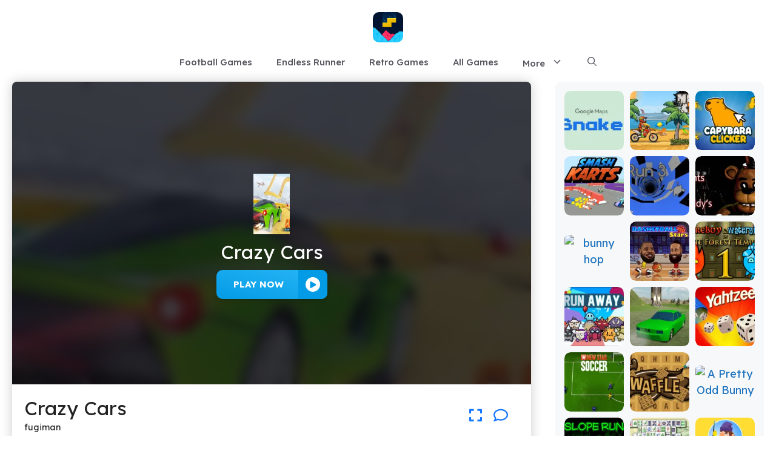

--- FILE ---
content_type: text/html; charset=UTF-8
request_url: https://sandtris.org/crazy-cars
body_size: 17190
content:
<!DOCTYPE html><html lang="en-US" prefix="og: https://ogp.me/ns#"><head><meta charset="UTF-8"><link rel="preconnect" href="https://fonts.gstatic.com/" crossorigin /><meta name="viewport" content="width=device-width, initial-scale=1"><title>Crazy Cars &ndash; Play Unblocked Online for FREE!</title><meta name="description" content="Crazy Cars is a high-octane racing game where players compete to reach the finish line while dodging obstacles, overtaking rivals, and performing thrilling"/><meta name="robots" content="follow, index, max-snippet:-1, max-video-preview:-1, max-image-preview:large"/><link rel="canonical" href="https://sandtris.org/crazy-cars" /><meta property="og:locale" content="en_US" /><meta property="og:type" content="article" /><meta property="og:title" content="Crazy Cars &ndash; Play Unblocked Online for FREE!" /><meta property="og:description" content="Crazy Cars is a high-octane racing game where players compete to reach the finish line while dodging obstacles, overtaking rivals, and performing thrilling" /><meta property="og:url" content="https://sandtris.org/crazy-cars" /><meta property="og:site_name" content="Bloxorz Game" /><meta property="article:publisher" content="https://www.facebook.com/retrobowlgame/" /><meta property="article:section" content="Games" /><meta property="og:updated_time" content="2025-01-24T02:05:56-05:00" /><meta property="og:image" content="https://sandtris.org/wp-content/uploads/sites/76/2023/09/craxycars-jpeg.webp" /><meta property="og:image:secure_url" content="https://sandtris.org/wp-content/uploads/sites/76/2023/09/craxycars-jpeg.webp" /><meta property="og:image:width" content="512" /><meta property="og:image:height" content="288" /><meta property="og:image:alt" content="Crazy Cars" /><meta property="og:image:type" content="image/webp" /><meta name="twitter:card" content="summary_large_image" /><meta name="twitter:title" content="Crazy Cars &ndash; Play Unblocked Online for FREE!" /><meta name="twitter:description" content="Crazy Cars is a high-octane racing game where players compete to reach the finish line while dodging obstacles, overtaking rivals, and performing thrilling" /><meta name="twitter:site" content="@w3technic" /><meta name="twitter:creator" content="@w3technic" /><meta name="twitter:image" content="https://sandtris.org/wp-content/uploads/sites/76/2023/09/craxycars-jpeg.webp" /><meta name="twitter:label1" content="Written by" /><meta name="twitter:data1" content="fugiman" /><meta name="twitter:label2" content="Time to read" /><meta name="twitter:data2" content="3 minutes" /> <script type="application/ld+json" class="rank-math-schema">{"@context":"https://schema.org","@graph":[{"@type":"BreadcrumbList","@id":"https://sandtris.org/crazy-cars#breadcrumb","itemListElement":[{"@type":"ListItem","position":"1","item":{"@id":"https://network1.w3technic.com/sandtrisorg","name":"Home"}},{"@type":"ListItem","position":"2","item":{"@id":"https://sandtris.org/all-games","name":"All Games"}},{"@type":"ListItem","position":"3","item":{"@id":"https://sandtris.org/crazy-cars","name":"Crazy Cars"}}]}]}</script> <link href='https://fonts.gstatic.com' crossorigin rel='preconnect' /><link href='https://fonts.googleapis.com' crossorigin rel='preconnect' /><link rel="alternate" type="application/rss+xml" title="sandtris.org &raquo; Feed" href="https://sandtris.org/feed" /><link rel="alternate" type="application/rss+xml" title="sandtris.org &raquo; Comments Feed" href="https://sandtris.org/comments/feed" /><link rel="alternate" title="oEmbed (JSON)" type="application/json+oembed" href="https://sandtris.org/wp-json/oembed/1.0/embed?url=https%3A%2F%2Fsandtris.org%2Fcrazy-cars" /><link rel="alternate" title="oEmbed (XML)" type="text/xml+oembed" href="https://sandtris.org/wp-json/oembed/1.0/embed?url=https%3A%2F%2Fsandtris.org%2Fcrazy-cars&#038;format=xml" /> <script src="[data-uri]" defer type="a95d134c8c857814521e59b6-text/javascript"></script><script data-optimized="1" src="https://sandtris.org/wp-content/plugins/litespeed-cache/assets/js/webfontloader.min.js" defer type="a95d134c8c857814521e59b6-text/javascript"></script><link data-optimized="2" rel="stylesheet" href="https://sandtris.org/wp-content/litespeed/css/76/27b1017cabc6a393710fb01a2a884984.css?ver=4f7da" /><link rel="https://api.w.org/" href="https://sandtris.org/wp-json/" /><link rel="alternate" title="JSON" type="application/json" href="https://sandtris.org/wp-json/wp/v2/posts/1620" /><link rel="EditURI" type="application/rsd+xml" title="RSD" href="https://sandtris.org/xmlrpc.php?rsd" /><meta name="generator" content="WordPress 6.9" /><link rel='shortlink' href='https://sandtris.org/?p=1620' /> <script type="application/ld+json">{"@context":"https:\/\/schema.org","@type":"SoftwareApplication","name":"Crazy Cars","url":"https:\/\/sandtris.org\/crazy-cars","author":{"@type":"Person","name":"fugiman"},"description":"","applicationCategory":"GameApplication","operatingSystem":"any","aggregateRating":{"@type":"AggregateRating","worstRating":1,"bestRating":5,"ratingValue":5,"ratingCount":12979},"image":"https:\/\/sandtris.org\/wp-content\/uploads\/sites\/76\/2023\/09\/craxycars-jpeg.webp","offers":{"@type":"Offer","category":"free","price":0,"priceCurrency":"USD"}}</script><link rel="icon" href="https://sandtris.org/wp-content/uploads/sites/76/2025/12/cropped-sandtris-32x32.webp" sizes="32x32" /><link rel="icon" href="https://sandtris.org/wp-content/uploads/sites/76/2025/12/cropped-sandtris-192x192.webp" sizes="192x192" /><link rel="apple-touch-icon" href="https://sandtris.org/wp-content/uploads/sites/76/2025/12/cropped-sandtris-180x180.webp" /><meta name="msapplication-TileImage" content="https://sandtris.org/wp-content/uploads/sites/76/2025/12/cropped-sandtris-270x270.webp" /></head><body class="wp-singular post-template-default single single-post postid-1620 single-format-video wp-custom-logo wp-embed-responsive wp-theme-generatepress wp-child-theme-generatepress_child post-image-above-header post-image-aligned-center right-sidebar nav-below-header separate-containers header-aligned-center dropdown-hover" itemtype="https://schema.org/Blog" itemscope>
<a class="screen-reader-text skip-link" href="#content" title="Skip to content">Skip to content</a><header class="site-header" id="masthead" aria-label="Site"  itemtype="https://schema.org/WPHeader" itemscope><div class="inside-header"><div class="site-logo">
<a href="https://sandtris.org/" rel="home">
<img data-lazyloaded="1" data-placeholder-resp="524x524" src="[data-uri]" class="header-image is-logo-image" alt="sandtris.org" data-src="https://sandtris.org/wp-content/uploads/sites/76/2025/12/sandtris.webp" width="524" height="524" />
</a></div></div></header><nav class="main-navigation nav-align-center has-menu-bar-items sub-menu-right" id="site-navigation" aria-label="Primary"  itemtype="https://schema.org/SiteNavigationElement" itemscope><div class="inside-navigation grid-container">
<button class="menu-toggle" aria-controls="primary-menu" aria-expanded="false">
<span class="gp-icon icon-menu-bars"><svg viewBox="0 0 512 512" aria-hidden="true" xmlns="http://www.w3.org/2000/svg" width="1em" height="1em"><path d="M0 96c0-13.255 10.745-24 24-24h464c13.255 0 24 10.745 24 24s-10.745 24-24 24H24c-13.255 0-24-10.745-24-24zm0 160c0-13.255 10.745-24 24-24h464c13.255 0 24 10.745 24 24s-10.745 24-24 24H24c-13.255 0-24-10.745-24-24zm0 160c0-13.255 10.745-24 24-24h464c13.255 0 24 10.745 24 24s-10.745 24-24 24H24c-13.255 0-24-10.745-24-24z" /></svg><svg viewBox="0 0 512 512" aria-hidden="true" xmlns="http://www.w3.org/2000/svg" width="1em" height="1em"><path d="M71.029 71.029c9.373-9.372 24.569-9.372 33.942 0L256 222.059l151.029-151.03c9.373-9.372 24.569-9.372 33.942 0 9.372 9.373 9.372 24.569 0 33.942L289.941 256l151.03 151.029c9.372 9.373 9.372 24.569 0 33.942-9.373 9.372-24.569 9.372-33.942 0L256 289.941l-151.029 151.03c-9.373 9.372-24.569 9.372-33.942 0-9.372-9.373-9.372-24.569 0-33.942L222.059 256 71.029 104.971c-9.372-9.373-9.372-24.569 0-33.942z" /></svg></span><span class="mobile-menu">Menu</span>				</button><div id="primary-menu" class="main-nav"><ul id="menu-main-menu" class=" menu sf-menu"><li id="menu-item-4626" class="menu-item menu-item-type-taxonomy menu-item-object-category menu-item-4626"><a href="https://sandtris.org/category/football-games">Football Games</a></li><li id="menu-item-4627" class="menu-item menu-item-type-taxonomy menu-item-object-category menu-item-4627"><a href="https://sandtris.org/category/endless-runner">Endless Runner</a></li><li id="menu-item-4628" class="menu-item menu-item-type-taxonomy menu-item-object-category menu-item-4628"><a href="https://sandtris.org/category/retro-games">Retro Games</a></li><li id="menu-item-3669" class="menu-item menu-item-type-post_type menu-item-object-page current_page_parent menu-item-3669"><a href="https://sandtris.org/all-games">All Games</a></li><li id="menu-item-3721" class="menu-item menu-item-type-custom menu-item-object-custom menu-item-has-children menu-item-3721"><a href="#">More<span role="presentation" class="dropdown-menu-toggle"><span class="gp-icon icon-arrow"><svg viewBox="0 0 330 512" aria-hidden="true" xmlns="http://www.w3.org/2000/svg" width="1em" height="1em"><path d="M305.913 197.085c0 2.266-1.133 4.815-2.833 6.514L171.087 335.593c-1.7 1.7-4.249 2.832-6.515 2.832s-4.815-1.133-6.515-2.832L26.064 203.599c-1.7-1.7-2.832-4.248-2.832-6.514s1.132-4.816 2.832-6.515l14.162-14.163c1.7-1.699 3.966-2.832 6.515-2.832 2.266 0 4.815 1.133 6.515 2.832l111.316 111.317 111.316-111.317c1.7-1.699 4.249-2.832 6.515-2.832s4.815 1.133 6.515 2.832l14.162 14.163c1.7 1.7 2.833 4.249 2.833 6.515z" /></svg></span></span></a><ul class="sub-menu"><li id="menu-item-4629" class="menu-item menu-item-type-taxonomy menu-item-object-category menu-item-4629"><a href="https://sandtris.org/category/puzzle-games">Puzzle Games</a></li><li id="menu-item-4630" class="menu-item menu-item-type-taxonomy menu-item-object-category menu-item-4630"><a href="https://sandtris.org/category/racing-games">Racing Games</a></li><li id="menu-item-4631" class="menu-item menu-item-type-taxonomy menu-item-object-category menu-item-4631"><a href="https://sandtris.org/category/card-games">Card Games</a></li><li id="menu-item-4632" class="menu-item menu-item-type-taxonomy menu-item-object-category menu-item-4632"><a href="https://sandtris.org/category/action-games">Action Games</a></li><li id="menu-item-4633" class="menu-item menu-item-type-taxonomy menu-item-object-category menu-item-4633"><a href="https://sandtris.org/category/horror-games">Horror Games</a></li><li id="menu-item-4634" class="menu-item menu-item-type-taxonomy menu-item-object-category menu-item-4634"><a href="https://sandtris.org/category/sport-games">Sport Games</a></li><li id="menu-item-4635" class="menu-item menu-item-type-taxonomy menu-item-object-category menu-item-4635"><a href="https://sandtris.org/category/board-games">Board Games</a></li><li id="menu-item-4636" class="menu-item menu-item-type-taxonomy menu-item-object-category menu-item-4636"><a href="https://sandtris.org/category/clicker-games">Clicker Games</a></li><li id="menu-item-4637" class="menu-item menu-item-type-taxonomy menu-item-object-category menu-item-4637"><a href="https://sandtris.org/category/adventure-games">Adventure Games</a></li><li id="menu-item-4638" class="menu-item menu-item-type-taxonomy menu-item-object-category menu-item-4638"><a href="https://sandtris.org/category/science-games">Science Games</a></li><li id="menu-item-4639" class="menu-item menu-item-type-taxonomy menu-item-object-category menu-item-4639"><a href="https://sandtris.org/category/strategy-games">Strategy Games</a></li><li id="menu-item-4640" class="menu-item menu-item-type-taxonomy menu-item-object-category menu-item-4640"><a href="https://sandtris.org/category/shooting-games">Shooting Games</a></li><li id="menu-item-4641" class="menu-item menu-item-type-taxonomy menu-item-object-category menu-item-4641"><a href="https://sandtris.org/category/multiplayer-games">Multiplayer Games</a></li><li id="menu-item-4642" class="menu-item menu-item-type-taxonomy menu-item-object-category menu-item-4642"><a href="https://sandtris.org/category/two-player-games">Two-player Games</a></li></ul></li></ul></div><div class="menu-bar-items">	<span class="menu-bar-item">
<a href="#" role="button" aria-label="Open search" aria-haspopup="dialog" aria-controls="gp-search" data-gpmodal-trigger="gp-search"><span class="gp-icon icon-search"><svg viewBox="0 0 512 512" aria-hidden="true" xmlns="http://www.w3.org/2000/svg" width="1em" height="1em"><path fill-rule="evenodd" clip-rule="evenodd" d="M208 48c-88.366 0-160 71.634-160 160s71.634 160 160 160 160-71.634 160-160S296.366 48 208 48zM0 208C0 93.125 93.125 0 208 0s208 93.125 208 208c0 48.741-16.765 93.566-44.843 129.024l133.826 134.018c9.366 9.379 9.355 24.575-.025 33.941-9.379 9.366-24.575 9.355-33.941-.025L337.238 370.987C301.747 399.167 256.839 416 208 416 93.125 416 0 322.875 0 208z" /></svg><svg viewBox="0 0 512 512" aria-hidden="true" xmlns="http://www.w3.org/2000/svg" width="1em" height="1em"><path d="M71.029 71.029c9.373-9.372 24.569-9.372 33.942 0L256 222.059l151.029-151.03c9.373-9.372 24.569-9.372 33.942 0 9.372 9.373 9.372 24.569 0 33.942L289.941 256l151.03 151.029c9.372 9.373 9.372 24.569 0 33.942-9.373 9.372-24.569 9.372-33.942 0L256 289.941l-151.029 151.03c-9.373 9.372-24.569 9.372-33.942 0-9.372-9.373-9.372-24.569 0-33.942L222.059 256 71.029 104.971c-9.372-9.373-9.372-24.569 0-33.942z" /></svg></span></a>
</span></div></div></nav><div class="site grid-container container hfeed" id="page"><div class="site-content" id="content"><div class="content-area" id="primary"><main class="site-main" id="main"><article id="post-1620" class="post-1620 post type-post status-publish format-video has-post-thumbnail hentry category-games post_format-post-format-video" itemtype="https://schema.org/CreativeWork" itemscope><div class="inside-article"><header class="entry-header"></header><div class="entry-content" itemprop="text"><div id='game-container'><div style='width: 100%; height: 500px;background: url("https://sandtris.org/wp-content/uploads/sites/76/2023/09/craxycars-jpeg-150x150.webp") no-repeat center center; background-size: cover;' id='game-preview'><div class='overlay'></div><div class='desc-container'>
<img data-lazyloaded="1" data-placeholder-resp="100x100" src="[data-uri]" decoding="async" alt="Crazy Cars" width="100px" height="100%" data-src="https://sandtris.org/wp-content/uploads/sites/76/2023/09/craxycars-jpeg-150x150.webp" title="Crazy Cars 1">
<span>Crazy Cars</span></div><div class='button-container'>
<button id='play-game-button' data-title='Crazy Cars' data-url='https://sandtris.org/g/1620' data-thumb='https://sandtris.org/wp-content/uploads/sites/76/2023/09/craxycars-jpeg-150x150.webp' data-width='100%' data-height='500px'>
Play NOW
<span><svg fill="#ffffff" version="1.1" xmlns="http://www.w3.org/2000/svg" width="64px" height="64px" viewBox="0 0 408.221 408.221" xml:space="preserve" stroke="#ffffff">
<g><path d="M204.11,0C91.388,0,0,91.388,0,204.111c0,112.725,91.388,204.11,204.11,204.11c112.729,0,204.11-91.385,204.11-204.11 C408.221,91.388,316.839,0,204.11,0z M286.547,229.971l-126.368,72.471c-17.003,9.75-30.781,1.763-30.781-17.834V140.012 c0-19.602,13.777-27.575,30.781-17.827l126.368,72.466C303.551,204.403,303.551,220.217,286.547,229.971z"></path></g>
</svg></span>
</button></div></div><div id='mobile-background-container'>
<a id='mobile-start-btn'><svg width="100px" height="100px" viewBox="0 0 24 24" fill="none" xmlns="http://www.w3.org/2000/svg">
<path fill-rule="evenodd" clip-rule="evenodd" d="M12 22C17.5228 22 22 17.5228 22 12C22 6.47715 17.5228 2 12 2C6.47715 2 2 6.47715 2 12C2 17.5228 6.47715 22 12 22ZM10.6935 15.8458L15.4137 13.059C16.1954 12.5974 16.1954 11.4026 15.4137 10.941L10.6935 8.15419C9.93371 7.70561 9 8.28947 9 9.21316V14.7868C9 15.7105 9.93371 16.2944 10.6935 15.8458Z" fill="#ffffff"></path>
</svg></a></div><a id='exit-fullscreen-btn'><svg width="25px" height="25px" viewBox="0 0 2050 2050" xmlns="http://www.w3.org/2000/svg" fill="#000000">
<path class="cls-1" d="M1582.2,1488.7a44.9,44.9,0,0,1-36.4-18.5l-75.7-103.9A431.7,431.7,0,0,0,1121.4,1189h-60.1v64c0,59.8-33.5,112.9-87.5,138.6a152.1,152.1,0,0,1-162.7-19.4l-331.5-269a153.5,153.5,0,0,1,0-238.4l331.5-269a152.1,152.1,0,0,1,162.7-19.4c54,25.7,87.5,78.8,87.5,138.6v98.3l161,19.6a460.9,460.9,0,0,1,404.9,457.4v153.4a45,45,0,0,1-45,45Z"></path>
</svg></a><div id='game-info-container'><div id='game-info'><div><h1 class='game-title'>Crazy Cars</h1><p>fugiman</p></div></div><div class='control-btn'><div class='tooltip'>
<a id='fullscreen-button' class='icon-btn'>
<svg xmlns="http://www.w3.org/2000/svg" viewBox="0 0 512 512"><path d="M0 180V56c0-13.3 10.7-24 24-24h124c6.6 0 12 5.4 12 12v40c0 6.6-5.4 12-12 12H64v84c0 6.6-5.4 12-12 12H12c-6.6 0-12-5.4-12-12zM288 44v40c0 6.6 5.4 12 12 12h84v84c0 6.6 5.4 12 12 12h40c6.6 0 12-5.4 12-12V56c0-13.3-10.7-24-24-24H300c-6.6 0-12 5.4-12 12zm148 276h-40c-6.6 0-12 5.4-12 12v84h-84c-6.6 0-12 5.4-12 12v40c0 6.6 5.4 12 12 12h124c13.3 0 24-10.7 24-24V332c0-6.6-5.4-12-12-12zM160 468v-40c0-6.6-5.4-12-12-12H64v-84c0-6.6-5.4-12-12-12H12c-6.6 0-12 5.4-12 12v124c0 13.3 10.7 24 24 24h124c6.6 0 12-5.4 12-12z"/></svg>
<span class='tooltiptext'>Fullscreen</span>
</a></div><div class='tooltip'>
<a id='comments-button' href='#comments' class='icon-btn'  data-scroll-speed='400' data-start-scroll='300' role='button'>
<svg xmlns="http://www.w3.org/2000/svg" viewBox="0 0 512 512"><path d="M123.6 391.3c12.9-9.4 29.6-11.8 44.6-6.4c26.5 9.6 56.2 15.1 87.8 15.1c124.7 0 208-80.5 208-160s-83.3-160-208-160S48 160.5 48 240c0 32 12.4 62.8 35.7 89.2c8.6 9.7 12.8 22.5 11.8 35.5c-1.4 18.1-5.7 34.7-11.3 49.4c17-7.9 31.1-16.7 39.4-22.7zM21.2 431.9c1.8-2.7 3.5-5.4 5.1-8.1c10-16.6 19.5-38.4 21.4-62.9C17.7 326.8 0 285.1 0 240C0 125.1 114.6 32 256 32s256 93.1 256 208s-114.6 208-256 208c-37.1 0-72.3-6.4-104.1-17.9c-11.9 8.7-31.3 20.6-54.3 30.6c-15.1 6.6-32.3 12.6-50.1 16.1c-.8 .2-1.6 .3-2.4 .5c-4.4 .8-8.7 1.5-13.2 1.9c-.2 0-.5 .1-.7 .1c-5.1 .5-10.2 .8-15.3 .8c-6.5 0-12.3-3.9-14.8-9.9c-2.5-6-1.1-12.8 3.4-17.4c4.1-4.2 7.8-8.7 11.3-13.5c1.7-2.3 3.3-4.6 4.8-6.9l.3-.5z"/></svg>
<span class='tooltiptext'>Comments</span>
</a></div></div></div></div><div class="kk-star-ratings kksr-template"
data-payload='{&quot;id&quot;:&quot;1620&quot;,&quot;slug&quot;:&quot;default&quot;,&quot;ignore&quot;:&quot;&quot;,&quot;reference&quot;:&quot;template&quot;,&quot;align&quot;:&quot;&quot;,&quot;class&quot;:&quot;&quot;,&quot;count&quot;:&quot;12979&quot;,&quot;legendonly&quot;:&quot;&quot;,&quot;readonly&quot;:&quot;&quot;,&quot;score&quot;:&quot;5&quot;,&quot;starsonly&quot;:&quot;&quot;,&quot;valign&quot;:&quot;&quot;,&quot;best&quot;:&quot;5&quot;,&quot;gap&quot;:&quot;5&quot;,&quot;greet&quot;:&quot;&quot;,&quot;legend&quot;:&quot;5\/5 - (12979 votes)&quot;,&quot;size&quot;:&quot;24&quot;,&quot;title&quot;:&quot;Crazy Cars&quot;,&quot;width&quot;:&quot;142.5&quot;,&quot;_legend&quot;:&quot;{score}\/{best} - ({count} {votes})&quot;,&quot;font_factor&quot;:&quot;1.25&quot;}'><div class="kksr-stars"><div class="kksr-stars-inactive"><div class="kksr-star" data-star="1" style="padding-right: 5px"><div class="kksr-icon" style="width: 24px; height: 24px;"></div></div><div class="kksr-star" data-star="2" style="padding-right: 5px"><div class="kksr-icon" style="width: 24px; height: 24px;"></div></div><div class="kksr-star" data-star="3" style="padding-right: 5px"><div class="kksr-icon" style="width: 24px; height: 24px;"></div></div><div class="kksr-star" data-star="4" style="padding-right: 5px"><div class="kksr-icon" style="width: 24px; height: 24px;"></div></div><div class="kksr-star" data-star="5" style="padding-right: 5px"><div class="kksr-icon" style="width: 24px; height: 24px;"></div></div></div><div class="kksr-stars-active" style="width: 142.5px;"><div class="kksr-star" style="padding-right: 5px"><div class="kksr-icon" style="width: 24px; height: 24px;"></div></div><div class="kksr-star" style="padding-right: 5px"><div class="kksr-icon" style="width: 24px; height: 24px;"></div></div><div class="kksr-star" style="padding-right: 5px"><div class="kksr-icon" style="width: 24px; height: 24px;"></div></div><div class="kksr-star" style="padding-right: 5px"><div class="kksr-icon" style="width: 24px; height: 24px;"></div></div><div class="kksr-star" style="padding-right: 5px"><div class="kksr-icon" style="width: 24px; height: 24px;"></div></div></div></div><div class="kksr-legend" style="font-size: 19.2px;">
5/5 - (12979 votes)</div></div><div class="gb-container gb-container-a6f1411a"><div class="gb-grid-wrapper gb-grid-wrapper-4d3cd40c"><div class="gb-grid-column gb-grid-column-ff9fac73"><div class="gb-container gb-container-ff9fac73"></div></div></div><div class="gb-container gb-container-9c328bd1"><div class="gb-grid-wrapper gb-grid-wrapper-734166cf game-element gb-query-loop-wrapper"><div class="gb-grid-column gb-grid-column-96f58cb7 gb-query-loop-item post-1753 post type-post status-publish format-video has-post-thumbnail hentry category-games post_format-post-format-video"><div class="gb-container gb-container-96f58cb7 home-grid"><div class="gb-container gb-container-243398f0"><div class="gb-grid-wrapper gb-grid-wrapper-3ee15696"><div class="gb-grid-column gb-grid-column-38e4f0de"><div class="gb-container gb-container-38e4f0de"><div class="gb-inside-container"><figure class="gb-block-image gb-block-image-722b467d"><a href="https://sandtris.org/build-and-crush"><img data-lazyloaded="1" data-placeholder-resp="150x150" src="[data-uri]" decoding="async" width="150" height="150" data-src="https://sandtris.org/wp-content/uploads/sites/76/2023/10/build-and-crush-150x150.webp" class="gb-image-722b467d" alt="Crazy Cars" title="Crazy Cars 2"></a></figure><h3 class="gb-headline gb-headline-9d60922b add-title-aria-label gb-headline-text"><a href="https://sandtris.org/build-and-crush">Build and Crush</a></h3></div></div></div></div></div></div></div><div class="gb-grid-column gb-grid-column-96f58cb7 gb-query-loop-item post-1717 post type-post status-publish format-video has-post-thumbnail hentry category-games post_format-post-format-video"><div class="gb-container gb-container-96f58cb7 home-grid"><div class="gb-container gb-container-243398f0"><div class="gb-grid-wrapper gb-grid-wrapper-3ee15696"><div class="gb-grid-column gb-grid-column-38e4f0de"><div class="gb-container gb-container-38e4f0de"><div class="gb-inside-container"><figure class="gb-block-image gb-block-image-722b467d"><a href="https://sandtris.org/getaway-shootout"><img data-lazyloaded="1" data-placeholder-resp="150x150" src="[data-uri]" decoding="async" width="150" height="150" data-src="https://sandtris.org/wp-content/uploads/sites/76/2023/09/cover-1585549923267-150x150.webp" class="gb-image-722b467d" alt="Crazy Cars" title="Crazy Cars 3"></a></figure><h3 class="gb-headline gb-headline-9d60922b add-title-aria-label gb-headline-text"><a href="https://sandtris.org/getaway-shootout">Getaway Shootout</a></h3></div></div></div></div></div></div></div><div class="gb-grid-column gb-grid-column-96f58cb7 gb-query-loop-item post-1693 post type-post status-publish format-video has-post-thumbnail hentry category-games post_format-post-format-video"><div class="gb-container gb-container-96f58cb7 home-grid"><div class="gb-container gb-container-243398f0"><div class="gb-grid-wrapper gb-grid-wrapper-3ee15696"><div class="gb-grid-column gb-grid-column-38e4f0de"><div class="gb-container gb-container-38e4f0de"><div class="gb-inside-container"><figure class="gb-block-image gb-block-image-722b467d"><a href="https://sandtris.org/money-clicker"><img data-lazyloaded="1" data-placeholder-resp="150x150" src="[data-uri]" decoding="async" width="150" height="150" data-src="https://sandtris.org/wp-content/uploads/sites/76/2023/09/cover-1652177020727-150x150.png.webp" class="gb-image-722b467d" alt="Crazy Cars" title="Crazy Cars 4"></a></figure><h3 class="gb-headline gb-headline-9d60922b add-title-aria-label gb-headline-text"><a href="https://sandtris.org/money-clicker">Money Clicker</a></h3></div></div></div></div></div></div></div><div class="gb-grid-column gb-grid-column-96f58cb7 gb-query-loop-item post-1633 post type-post status-publish format-video has-post-thumbnail hentry category-games post_format-post-format-video"><div class="gb-container gb-container-96f58cb7 home-grid"><div class="gb-container gb-container-243398f0"><div class="gb-grid-wrapper gb-grid-wrapper-3ee15696"><div class="gb-grid-column gb-grid-column-38e4f0de"><div class="gb-container gb-container-38e4f0de"><div class="gb-inside-container"><figure class="gb-block-image gb-block-image-722b467d"><a href="https://sandtris.org/fmx-team"><img data-lazyloaded="1" data-placeholder-resp="150x150" src="[data-uri]" decoding="async" width="150" height="150" data-src="https://sandtris.org/wp-content/uploads/sites/76/2023/09/FMX-Team-Freestyle-Motocross-Dig-150x150.png.webp" class="gb-image-722b467d" alt="Crazy Cars" title="Crazy Cars 5"></a></figure><h3 class="gb-headline gb-headline-9d60922b add-title-aria-label gb-headline-text"><a href="https://sandtris.org/fmx-team">FMX Team</a></h3></div></div></div></div></div></div></div><div class="gb-grid-column gb-grid-column-96f58cb7 gb-query-loop-item post-1630 post type-post status-publish format-video has-post-thumbnail hentry category-games post_format-post-format-video"><div class="gb-container gb-container-96f58cb7 home-grid"><div class="gb-container gb-container-243398f0"><div class="gb-grid-wrapper gb-grid-wrapper-3ee15696"><div class="gb-grid-column gb-grid-column-38e4f0de"><div class="gb-container gb-container-38e4f0de"><div class="gb-inside-container"><figure class="gb-block-image gb-block-image-722b467d"><a href="https://sandtris.org/two-neon-boxes"><img data-lazyloaded="1" data-placeholder-resp="150x150" src="[data-uri]" decoding="async" width="150" height="150" data-src="https://sandtris.org/wp-content/uploads/sites/76/2023/09/neon-600-150x150.png.webp" class="gb-image-722b467d" alt="Crazy Cars" title="Crazy Cars 6"></a></figure><h3 class="gb-headline gb-headline-9d60922b add-title-aria-label gb-headline-text"><a href="https://sandtris.org/two-neon-boxes">Two Neon Boxes</a></h3></div></div></div></div></div></div></div><div class="gb-grid-column gb-grid-column-96f58cb7 gb-query-loop-item post-1627 post type-post status-publish format-video has-post-thumbnail hentry category-games post_format-post-format-video"><div class="gb-container gb-container-96f58cb7 home-grid"><div class="gb-container gb-container-243398f0"><div class="gb-grid-wrapper gb-grid-wrapper-3ee15696"><div class="gb-grid-column gb-grid-column-38e4f0de"><div class="gb-container gb-container-38e4f0de"><div class="gb-inside-container"><figure class="gb-block-image gb-block-image-722b467d"><a href="https://sandtris.org/snake-io"><img data-lazyloaded="1" data-placeholder-resp="150x150" src="[data-uri]" decoding="async" width="150" height="150" data-src="https://sandtris.org/wp-content/uploads/sites/76/2023/09/snake-io-cover-150x150.png.webp" class="gb-image-722b467d" alt="Crazy Cars" title="Crazy Cars 7"></a></figure><h3 class="gb-headline gb-headline-9d60922b add-title-aria-label gb-headline-text"><a href="https://sandtris.org/snake-io">Snake.io</a></h3></div></div></div></div></div></div></div><div class="gb-grid-column gb-grid-column-96f58cb7 gb-query-loop-item post-1624 post type-post status-publish format-video has-post-thumbnail hentry category-games post_format-post-format-video"><div class="gb-container gb-container-96f58cb7 home-grid"><div class="gb-container gb-container-243398f0"><div class="gb-grid-wrapper gb-grid-wrapper-3ee15696"><div class="gb-grid-column gb-grid-column-38e4f0de"><div class="gb-container gb-container-38e4f0de"><div class="gb-inside-container"><figure class="gb-block-image gb-block-image-722b467d"><a href="https://sandtris.org/helix-jump"><img data-lazyloaded="1" data-placeholder-resp="150x150" src="[data-uri]" decoding="async" width="150" height="150" data-src="https://sandtris.org/wp-content/uploads/sites/76/2023/09/helix-jump-cover-150x150.png.webp" class="gb-image-722b467d" alt="Crazy Cars" title="Crazy Cars 8"></a></figure><h3 class="gb-headline gb-headline-9d60922b add-title-aria-label gb-headline-text"><a href="https://sandtris.org/helix-jump">Helix Jump</a></h3></div></div></div></div></div></div></div><div class="gb-grid-column gb-grid-column-96f58cb7 gb-query-loop-item post-1605 post type-post status-publish format-video has-post-thumbnail hentry category-games post_format-post-format-video"><div class="gb-container gb-container-96f58cb7 home-grid"><div class="gb-container gb-container-243398f0"><div class="gb-grid-wrapper gb-grid-wrapper-3ee15696"><div class="gb-grid-column gb-grid-column-38e4f0de"><div class="gb-container gb-container-38e4f0de"><div class="gb-inside-container"><figure class="gb-block-image gb-block-image-722b467d"><a href="https://sandtris.org/bitlife-simulator"><img data-lazyloaded="1" data-placeholder-resp="150x150" src="[data-uri]" decoding="async" width="150" height="150" data-src="https://sandtris.org/wp-content/uploads/sites/76/2023/08/bitlife-life-simulator-1-jpg-150x150.webp" class="gb-image-722b467d" alt="Crazy Cars" title="Crazy Cars 9"></a></figure><h3 class="gb-headline gb-headline-9d60922b add-title-aria-label gb-headline-text"><a href="https://sandtris.org/bitlife-simulator">BitLife Simulator</a></h3></div></div></div></div></div></div></div><div class="gb-grid-column gb-grid-column-96f58cb7 gb-query-loop-item post-1599 post type-post status-publish format-video has-post-thumbnail hentry category-games post_format-post-format-video"><div class="gb-container gb-container-96f58cb7 home-grid"><div class="gb-container gb-container-243398f0"><div class="gb-grid-wrapper gb-grid-wrapper-3ee15696"><div class="gb-grid-column gb-grid-column-38e4f0de"><div class="gb-container gb-container-38e4f0de"><div class="gb-inside-container"><figure class="gb-block-image gb-block-image-722b467d"><a href="https://sandtris.org/justfall-lol-unblocked"><img data-lazyloaded="1" data-placeholder-resp="150x150" src="[data-uri]" decoding="async" width="150" height="150" data-src="https://sandtris.org/wp-content/uploads/sites/76/2023/08/splash-jpg-150x150.webp" class="gb-image-722b467d" alt="Crazy Cars" title="Crazy Cars 10"></a></figure><h3 class="gb-headline gb-headline-9d60922b add-title-aria-label gb-headline-text"><a href="https://sandtris.org/justfall-lol-unblocked">JustFall.lol Unblocked</a></h3></div></div></div></div></div></div></div><div class="gb-grid-column gb-grid-column-96f58cb7 gb-query-loop-item post-1590 post type-post status-publish format-video has-post-thumbnail hentry category-games post_format-post-format-video"><div class="gb-container gb-container-96f58cb7 home-grid"><div class="gb-container gb-container-243398f0"><div class="gb-grid-wrapper gb-grid-wrapper-3ee15696"><div class="gb-grid-column gb-grid-column-38e4f0de"><div class="gb-container gb-container-38e4f0de"><div class="gb-inside-container"><figure class="gb-block-image gb-block-image-722b467d"><a href="https://sandtris.org/doodle-jump"><img data-lazyloaded="1" data-placeholder-resp="150x150" src="[data-uri]" decoding="async" width="150" height="150" data-src="https://sandtris.org/wp-content/uploads/sites/76/2023/08/9618dc37-d71d-4640-a16c-be9b9393-150x150.png.webp" class="gb-image-722b467d" alt="Crazy Cars" data-srcset="https://sandtris.org/wp-content/uploads/sites/76/2023/08/9618dc37-d71d-4640-a16c-be9b9393-150x150.png.webp 150w, https://sandtris.org/wp-content/uploads/sites/76/2023/08/9618dc37-d71d-4640-a16c-be9b9393-300x300.png.webp 300w, https://sandtris.org/wp-content/uploads/sites/76/2023/08/9618dc37-d71d-4640-a16c-be9b9393.png.webp 600w" data-sizes="(max-width: 150px) 100vw, 150px" title="Crazy Cars 11"></a></figure><h3 class="gb-headline gb-headline-9d60922b add-title-aria-label gb-headline-text"><a href="https://sandtris.org/doodle-jump">Doodle Jump</a></h3></div></div></div></div></div></div></div><div class="gb-grid-column gb-grid-column-96f58cb7 gb-query-loop-item post-1582 post type-post status-publish format-video has-post-thumbnail hentry category-games post_format-post-format-video"><div class="gb-container gb-container-96f58cb7 home-grid"><div class="gb-container gb-container-243398f0"><div class="gb-grid-wrapper gb-grid-wrapper-3ee15696"><div class="gb-grid-column gb-grid-column-38e4f0de"><div class="gb-container gb-container-38e4f0de"><div class="gb-inside-container"><figure class="gb-block-image gb-block-image-722b467d"><a href="https://sandtris.org/monkey-mart"><img data-lazyloaded="1" data-placeholder-resp="150x150" src="[data-uri]" decoding="async" width="150" height="150" data-src="https://sandtris.org/wp-content/uploads/sites/76/2023/08/monkeymart-half-150x150.png.webp" class="gb-image-722b467d" alt="Crazy Cars" title="Crazy Cars 12"></a></figure><h3 class="gb-headline gb-headline-9d60922b add-title-aria-label gb-headline-text"><a href="https://sandtris.org/monkey-mart">Monkey Mart</a></h3></div></div></div></div></div></div></div><div class="gb-grid-column gb-grid-column-96f58cb7 gb-query-loop-item post-1565 post type-post status-publish format-video has-post-thumbnail hentry category-games post_format-post-format-video"><div class="gb-container gb-container-96f58cb7 home-grid"><div class="gb-container gb-container-243398f0"><div class="gb-grid-wrapper gb-grid-wrapper-3ee15696"><div class="gb-grid-column gb-grid-column-38e4f0de"><div class="gb-container gb-container-38e4f0de"><div class="gb-inside-container"><figure class="gb-block-image gb-block-image-722b467d"><a href="https://sandtris.org/worlds-hardest-game"><img data-lazyloaded="1" data-placeholder-resp="150x150" src="[data-uri]" decoding="async" width="150" height="150" data-src="https://sandtris.org/wp-content/uploads/sites/76/2023/08/Worlds-Hardest-Game-OG-Image-150x150.png.webp" class="gb-image-722b467d" alt="Crazy Cars" title="Crazy Cars 13"></a></figure><h3 class="gb-headline gb-headline-9d60922b add-title-aria-label gb-headline-text"><a href="https://sandtris.org/worlds-hardest-game">World&#8217;s Hardest Game</a></h3></div></div></div></div></div></div></div><div class="gb-grid-column gb-grid-column-96f58cb7 gb-query-loop-item post-1517 post type-post status-publish format-video has-post-thumbnail hentry category-games post_format-post-format-video"><div class="gb-container gb-container-96f58cb7 home-grid"><div class="gb-container gb-container-243398f0"><div class="gb-grid-wrapper gb-grid-wrapper-3ee15696"><div class="gb-grid-column gb-grid-column-38e4f0de"><div class="gb-container gb-container-38e4f0de"><div class="gb-inside-container"><figure class="gb-block-image gb-block-image-722b467d"><a href="https://sandtris.org/cars-lightning-speed"><img data-lazyloaded="1" data-placeholder-resp="150x150" src="[data-uri]" decoding="async" width="150" height="150" data-src="https://sandtris.org/wp-content/uploads/sites/76/2023/08/thumb_1-150x150.png.webp" class="gb-image-722b467d" alt="Crazy Cars" data-srcset="https://sandtris.org/wp-content/uploads/sites/76/2023/08/thumb_1-150x150.png.webp 150w, https://sandtris.org/wp-content/uploads/sites/76/2023/08/thumb_1-300x300.png.webp 300w, https://sandtris.org/wp-content/uploads/sites/76/2023/08/thumb_1.png.webp 512w" data-sizes="(max-width: 150px) 100vw, 150px" title="Crazy Cars 14"></a></figure><h3 class="gb-headline gb-headline-9d60922b add-title-aria-label gb-headline-text"><a href="https://sandtris.org/cars-lightning-speed">Cars Lightning Speed</a></h3></div></div></div></div></div></div></div><div class="gb-grid-column gb-grid-column-96f58cb7 gb-query-loop-item post-1514 post type-post status-publish format-video has-post-thumbnail hentry category-games post_format-post-format-video"><div class="gb-container gb-container-96f58cb7 home-grid"><div class="gb-container gb-container-243398f0"><div class="gb-grid-wrapper gb-grid-wrapper-3ee15696"><div class="gb-grid-column gb-grid-column-38e4f0de"><div class="gb-container gb-container-38e4f0de"><div class="gb-inside-container"><figure class="gb-block-image gb-block-image-722b467d"><a href="https://sandtris.org/spider-solitaire"><img data-lazyloaded="1" data-placeholder-resp="150x150" src="[data-uri]" decoding="async" width="150" height="150" data-src="https://sandtris.org/wp-content/uploads/sites/76/2023/08/Screenshot-2023-08-14-at-19.07.28-150x150.png.webp" class="gb-image-722b467d" alt="Crazy Cars" title="Crazy Cars 15"></a></figure><h3 class="gb-headline gb-headline-9d60922b add-title-aria-label gb-headline-text"><a href="https://sandtris.org/spider-solitaire">Spider Solitaire</a></h3></div></div></div></div></div></div></div><div class="gb-grid-column gb-grid-column-96f58cb7 gb-query-loop-item post-1511 post type-post status-publish format-video has-post-thumbnail hentry category-games post_format-post-format-video"><div class="gb-container gb-container-96f58cb7 home-grid"><div class="gb-container gb-container-243398f0"><div class="gb-grid-wrapper gb-grid-wrapper-3ee15696"><div class="gb-grid-column gb-grid-column-38e4f0de"><div class="gb-container gb-container-38e4f0de"><div class="gb-inside-container"><figure class="gb-block-image gb-block-image-722b467d"><a href="https://sandtris.org/google-solitaire"><img data-lazyloaded="1" data-placeholder-resp="150x150" src="[data-uri]" decoding="async" width="150" height="150" data-src="https://sandtris.org/wp-content/uploads/sites/76/2023/08/thumb-jpeg-150x150.webp" class="gb-image-722b467d" alt="Crazy Cars" title="Crazy Cars 16"></a></figure><h3 class="gb-headline gb-headline-9d60922b add-title-aria-label gb-headline-text"><a href="https://sandtris.org/google-solitaire">Google Solitaire</a></h3></div></div></div></div></div></div></div><div class="gb-grid-column gb-grid-column-96f58cb7 gb-query-loop-item post-1467 post type-post status-publish format-video has-post-thumbnail hentry category-games post_format-post-format-video"><div class="gb-container gb-container-96f58cb7 home-grid"><div class="gb-container gb-container-243398f0"><div class="gb-grid-wrapper gb-grid-wrapper-3ee15696"><div class="gb-grid-column gb-grid-column-38e4f0de"><div class="gb-container gb-container-38e4f0de"><div class="gb-inside-container"><figure class="gb-block-image gb-block-image-722b467d"><a href="https://sandtris.org/basket-random"><img data-lazyloaded="1" data-placeholder-resp="150x150" src="[data-uri]" decoding="async" width="150" height="150" data-src="https://sandtris.org/wp-content/uploads/sites/76/2023/08/basket-random-cover-150x150.png.webp" class="gb-image-722b467d" alt="Crazy Cars" title="Crazy Cars 17"></a></figure><h3 class="gb-headline gb-headline-9d60922b add-title-aria-label gb-headline-text"><a href="https://sandtris.org/basket-random">Basket Random</a></h3></div></div></div></div></div></div></div><div class="gb-grid-column gb-grid-column-96f58cb7 gb-query-loop-item post-1487 post type-post status-publish format-video has-post-thumbnail hentry category-games post_format-post-format-video"><div class="gb-container gb-container-96f58cb7 home-grid"><div class="gb-container gb-container-243398f0"><div class="gb-grid-wrapper gb-grid-wrapper-3ee15696"><div class="gb-grid-column gb-grid-column-38e4f0de"><div class="gb-container gb-container-38e4f0de"><div class="gb-inside-container"><figure class="gb-block-image gb-block-image-722b467d"><a href="https://sandtris.org/warfare-1917-unblocked"><img data-lazyloaded="1" data-placeholder-resp="150x150" src="[data-uri]" decoding="async" width="150" height="150" data-src="https://sandtris.org/wp-content/uploads/sites/76/2023/08/Screenshot_20220831-093140-jpg-150x150.webp" class="gb-image-722b467d" alt="Crazy Cars" title="Crazy Cars 18"></a></figure><h3 class="gb-headline gb-headline-9d60922b add-title-aria-label gb-headline-text"><a href="https://sandtris.org/warfare-1917-unblocked">Warfare 1917 Unblocked</a></h3></div></div></div></div></div></div></div><div class="gb-grid-column gb-grid-column-96f58cb7 gb-query-loop-item post-1498 post type-post status-publish format-video has-post-thumbnail hentry category-games post_format-post-format-video"><div class="gb-container gb-container-96f58cb7 home-grid"><div class="gb-container gb-container-243398f0"><div class="gb-grid-wrapper gb-grid-wrapper-3ee15696"><div class="gb-grid-column gb-grid-column-38e4f0de"><div class="gb-container gb-container-38e4f0de"><div class="gb-inside-container"><figure class="gb-block-image gb-block-image-722b467d"><a href="https://sandtris.org/elastic-face"><img data-lazyloaded="1" data-placeholder-resp="150x150" src="[data-uri]" decoding="async" width="150" height="150" data-src="https://sandtris.org/wp-content/uploads/sites/76/2023/08/elastic-man-jpg-150x150.webp" class="gb-image-722b467d" alt="Crazy Cars" title="Crazy Cars 19"></a></figure><h3 class="gb-headline gb-headline-9d60922b add-title-aria-label gb-headline-text"><a href="https://sandtris.org/elastic-face">Elastic Face</a></h3></div></div></div></div></div></div></div><div class="gb-grid-column gb-grid-column-96f58cb7 gb-query-loop-item post-1501 post type-post status-publish format-video has-post-thumbnail hentry category-games post_format-post-format-video"><div class="gb-container gb-container-96f58cb7 home-grid"><div class="gb-container gb-container-243398f0"><div class="gb-grid-wrapper gb-grid-wrapper-3ee15696"><div class="gb-grid-column gb-grid-column-38e4f0de"><div class="gb-container gb-container-38e4f0de"><div class="gb-inside-container"><figure class="gb-block-image gb-block-image-722b467d"><a href="https://sandtris.org/stunt-simulator-multiplayer"><img data-lazyloaded="1" data-placeholder-resp="150x150" src="[data-uri]" decoding="async" width="150" height="150" data-src="https://sandtris.org/wp-content/uploads/sites/76/2023/08/stuntsimulatormultiplayer-jpg-150x150.webp" class="gb-image-722b467d" alt="Crazy Cars" title="Crazy Cars 20"></a></figure><h3 class="gb-headline gb-headline-9d60922b add-title-aria-label gb-headline-text"><a href="https://sandtris.org/stunt-simulator-multiplayer">Stunt Simulator Multiplayer</a></h3></div></div></div></div></div></div></div><div class="gb-grid-column gb-grid-column-96f58cb7 gb-query-loop-item post-1495 post type-post status-publish format-video has-post-thumbnail hentry category-games post_format-post-format-video"><div class="gb-container gb-container-96f58cb7 home-grid"><div class="gb-container gb-container-243398f0"><div class="gb-grid-wrapper gb-grid-wrapper-3ee15696"><div class="gb-grid-column gb-grid-column-38e4f0de"><div class="gb-container gb-container-38e4f0de"><div class="gb-inside-container"><figure class="gb-block-image gb-block-image-722b467d"><a href="https://sandtris.org/raft-wars-2"><img data-lazyloaded="1" data-placeholder-resp="150x150" src="[data-uri]" decoding="async" width="150" height="150" data-src="https://sandtris.org/wp-content/uploads/sites/76/2023/08/Rw2-150x150.webp" class="gb-image-722b467d" alt="Crazy Cars" title="Crazy Cars 21"></a></figure><h3 class="gb-headline gb-headline-9d60922b add-title-aria-label gb-headline-text"><a href="https://sandtris.org/raft-wars-2">Raft Wars 2</a></h3></div></div></div></div></div></div></div><div class="gb-grid-column gb-grid-column-96f58cb7 gb-query-loop-item post-1492 post type-post status-publish format-video has-post-thumbnail hentry category-games post_format-post-format-video"><div class="gb-container gb-container-96f58cb7 home-grid"><div class="gb-container gb-container-243398f0"><div class="gb-grid-wrapper gb-grid-wrapper-3ee15696"><div class="gb-grid-column gb-grid-column-38e4f0de"><div class="gb-container gb-container-38e4f0de"><div class="gb-inside-container"><figure class="gb-block-image gb-block-image-722b467d"><a href="https://sandtris.org/highway-traffic"><img data-lazyloaded="1" data-placeholder-resp="150x150" src="[data-uri]" decoding="async" width="150" height="150" data-src="https://sandtris.org/wp-content/uploads/sites/76/2023/08/orig-150x150.png.webp" class="gb-image-722b467d" alt="Crazy Cars" title="Crazy Cars 22"></a></figure><h3 class="gb-headline gb-headline-9d60922b add-title-aria-label gb-headline-text"><a href="https://sandtris.org/highway-traffic">Highway Traffic</a></h3></div></div></div></div></div></div></div><div class="gb-grid-column gb-grid-column-96f58cb7 gb-query-loop-item post-1470 post type-post status-publish format-video has-post-thumbnail hentry category-games post_format-post-format-video"><div class="gb-container gb-container-96f58cb7 home-grid"><div class="gb-container gb-container-243398f0"><div class="gb-grid-wrapper gb-grid-wrapper-3ee15696"><div class="gb-grid-column gb-grid-column-38e4f0de"><div class="gb-container gb-container-38e4f0de"><div class="gb-inside-container"><figure class="gb-block-image gb-block-image-722b467d"><a href="https://sandtris.org/ovo"><img data-lazyloaded="1" data-placeholder-resp="150x150" src="[data-uri]" decoding="async" width="150" height="150" data-src="https://sandtris.org/wp-content/uploads/sites/76/2023/08/screenshot_86-jpg-150x150.webp" class="gb-image-722b467d" alt="Crazy Cars" title="Crazy Cars 23"></a></figure><h3 class="gb-headline gb-headline-9d60922b add-title-aria-label gb-headline-text"><a href="https://sandtris.org/ovo">OvO</a></h3></div></div></div></div></div></div></div><div class="gb-grid-column gb-grid-column-96f58cb7 gb-query-loop-item post-1484 post type-post status-publish format-video has-post-thumbnail hentry category-games post_format-post-format-video"><div class="gb-container gb-container-96f58cb7 home-grid"><div class="gb-container gb-container-243398f0"><div class="gb-grid-wrapper gb-grid-wrapper-3ee15696"><div class="gb-grid-column gb-grid-column-38e4f0de"><div class="gb-container gb-container-38e4f0de"><div class="gb-inside-container"><figure class="gb-block-image gb-block-image-722b467d"><a href="https://sandtris.org/bloxorz"><img data-lazyloaded="1" data-placeholder-resp="150x150" src="[data-uri]" decoding="async" width="150" height="150" data-src="https://sandtris.org/wp-content/uploads/sites/76/2023/08/cover-1669373098527-150x150.png.webp" class="gb-image-722b467d" alt="Crazy Cars" title="Crazy Cars 24"></a></figure><h3 class="gb-headline gb-headline-9d60922b add-title-aria-label gb-headline-text"><a href="https://sandtris.org/bloxorz">Bloxorz</a></h3></div></div></div></div></div></div></div><div class="gb-grid-column gb-grid-column-96f58cb7 gb-query-loop-item post-1481 post type-post status-publish format-video has-post-thumbnail hentry category-games post_format-post-format-video"><div class="gb-container gb-container-96f58cb7 home-grid"><div class="gb-container gb-container-243398f0"><div class="gb-grid-wrapper gb-grid-wrapper-3ee15696"><div class="gb-grid-column gb-grid-column-38e4f0de"><div class="gb-container gb-container-38e4f0de"><div class="gb-inside-container"><figure class="gb-block-image gb-block-image-722b467d"><a href="https://sandtris.org/ovo-2-2"><img data-lazyloaded="1" data-placeholder-resp="150x150" src="[data-uri]" decoding="async" width="150" height="150" data-src="https://sandtris.org/wp-content/uploads/sites/76/2023/08/ovo2-150x150.png.webp" class="gb-image-722b467d" alt="Crazy Cars" title="Crazy Cars 25"></a></figure><h3 class="gb-headline gb-headline-9d60922b add-title-aria-label gb-headline-text"><a href="https://sandtris.org/ovo-2-2">OvO 2</a></h3></div></div></div></div></div></div></div><div class="gb-grid-column gb-grid-column-96f58cb7 gb-query-loop-item post-1478 post type-post status-publish format-video has-post-thumbnail hentry category-games post_format-post-format-video"><div class="gb-container gb-container-96f58cb7 home-grid"><div class="gb-container gb-container-243398f0"><div class="gb-grid-wrapper gb-grid-wrapper-3ee15696"><div class="gb-grid-column gb-grid-column-38e4f0de"><div class="gb-container gb-container-38e4f0de"><div class="gb-inside-container"><figure class="gb-block-image gb-block-image-722b467d"><a href="https://sandtris.org/age-of-war"><img data-lazyloaded="1" data-placeholder-resp="150x150" src="[data-uri]" decoding="async" width="150" height="150" data-src="https://sandtris.org/wp-content/uploads/sites/76/2023/08/age-of-war-150x150.webp" class="gb-image-722b467d" alt="Crazy Cars" title="Crazy Cars 26"></a></figure><h3 class="gb-headline gb-headline-9d60922b add-title-aria-label gb-headline-text"><a href="https://sandtris.org/age-of-war">Age of War</a></h3></div></div></div></div></div></div></div><div class="gb-grid-column gb-grid-column-96f58cb7 gb-query-loop-item post-1475 post type-post status-publish format-video has-post-thumbnail hentry category-games post_format-post-format-video"><div class="gb-container gb-container-96f58cb7 home-grid"><div class="gb-container gb-container-243398f0"><div class="gb-grid-wrapper gb-grid-wrapper-3ee15696"><div class="gb-grid-column gb-grid-column-38e4f0de"><div class="gb-container gb-container-38e4f0de"><div class="gb-inside-container"><figure class="gb-block-image gb-block-image-722b467d"><a href="https://sandtris.org/3-slices"><img data-lazyloaded="1" data-placeholder-resp="150x150" src="[data-uri]" decoding="async" width="150" height="150" data-src="https://sandtris.org/wp-content/uploads/sites/76/2023/08/3slices-150x150.png.webp" class="gb-image-722b467d" alt="Crazy Cars" title="Crazy Cars 27"></a></figure><h3 class="gb-headline gb-headline-9d60922b add-title-aria-label gb-headline-text"><a href="https://sandtris.org/3-slices">3 Slices</a></h3></div></div></div></div></div></div></div><div class="gb-grid-column gb-grid-column-96f58cb7 gb-query-loop-item post-1448 post type-post status-publish format-video has-post-thumbnail hentry category-games post_format-post-format-video"><div class="gb-container gb-container-96f58cb7 home-grid"><div class="gb-container gb-container-243398f0"><div class="gb-grid-wrapper gb-grid-wrapper-3ee15696"><div class="gb-grid-column gb-grid-column-38e4f0de"><div class="gb-container gb-container-38e4f0de"><div class="gb-inside-container"><figure class="gb-block-image gb-block-image-722b467d"><a href="https://sandtris.org/basketball-legends"><img data-lazyloaded="1" data-placeholder-resp="150x150" src="[data-uri]" decoding="async" width="150" height="150" data-src="https://sandtris.org/wp-content/uploads/sites/76/2023/08/basketball-legends-2020-cover-jpg-150x150.webp" class="gb-image-722b467d" alt="Crazy Cars" title="Crazy Cars 28"></a></figure><h3 class="gb-headline gb-headline-9d60922b add-title-aria-label gb-headline-text"><a href="https://sandtris.org/basketball-legends">Basketball Legends</a></h3></div></div></div></div></div></div></div><div class="gb-grid-column gb-grid-column-96f58cb7 gb-query-loop-item post-1444 post type-post status-publish format-video has-post-thumbnail hentry category-games post_format-post-format-video"><div class="gb-container gb-container-96f58cb7 home-grid"><div class="gb-container gb-container-243398f0"><div class="gb-grid-wrapper gb-grid-wrapper-3ee15696"><div class="gb-grid-column gb-grid-column-38e4f0de"><div class="gb-container gb-container-38e4f0de"><div class="gb-inside-container"><figure class="gb-block-image gb-block-image-722b467d"><a href="https://sandtris.org/basketball-stars"><img data-lazyloaded="1" data-placeholder-resp="150x150" src="[data-uri]" decoding="async" width="150" height="150" data-src="https://sandtris.org/wp-content/uploads/sites/76/2023/08/bc02c9cdfc5b424ddf343b01edf791ce-150x150.png.webp" class="gb-image-722b467d" alt="Crazy Cars" data-srcset="https://sandtris.org/wp-content/uploads/sites/76/2023/08/bc02c9cdfc5b424ddf343b01edf791ce-150x150.png.webp 150w, https://sandtris.org/wp-content/uploads/sites/76/2023/08/bc02c9cdfc5b424ddf343b01edf791ce-300x300.png.webp 300w, https://sandtris.org/wp-content/uploads/sites/76/2023/08/bc02c9cdfc5b424ddf343b01edf791ce.png.webp 600w" data-sizes="(max-width: 150px) 100vw, 150px" title="Crazy Cars 29"></a></figure><h3 class="gb-headline gb-headline-9d60922b add-title-aria-label gb-headline-text"><a href="https://sandtris.org/basketball-stars">Basketball Stars</a></h3></div></div></div></div></div></div></div><div class="gb-grid-column gb-grid-column-96f58cb7 gb-query-loop-item post-1435 post type-post status-publish format-video has-post-thumbnail hentry category-games post_format-post-format-video"><div class="gb-container gb-container-96f58cb7 home-grid"><div class="gb-container gb-container-243398f0"><div class="gb-grid-wrapper gb-grid-wrapper-3ee15696"><div class="gb-grid-column gb-grid-column-38e4f0de"><div class="gb-container gb-container-38e4f0de"><div class="gb-inside-container"><figure class="gb-block-image gb-block-image-722b467d"><a href="https://sandtris.org/basket-bros"><img data-lazyloaded="1" data-placeholder-resp="150x150" src="[data-uri]" decoding="async" width="150" height="150" data-src="https://sandtris.org/wp-content/uploads/sites/76/2023/08/cover-1586360611838-150x150.png.webp" class="gb-image-722b467d" alt="Crazy Cars" title="Crazy Cars 30"></a></figure><h3 class="gb-headline gb-headline-9d60922b add-title-aria-label gb-headline-text"><a href="https://sandtris.org/basket-bros">Basket Bros</a></h3></div></div></div></div></div></div></div><div class="gb-grid-column gb-grid-column-96f58cb7 gb-query-loop-item post-1423 post type-post status-publish format-video has-post-thumbnail hentry category-games post_format-post-format-video"><div class="gb-container gb-container-96f58cb7 home-grid"><div class="gb-container gb-container-243398f0"><div class="gb-grid-wrapper gb-grid-wrapper-3ee15696"><div class="gb-grid-column gb-grid-column-38e4f0de"><div class="gb-container gb-container-38e4f0de"><div class="gb-inside-container"><figure class="gb-block-image gb-block-image-722b467d"><a href="https://sandtris.org/bouncy-basketball"><img data-lazyloaded="1" data-placeholder-resp="150x150" src="[data-uri]" decoding="async" width="150" height="150" data-src="https://sandtris.org/wp-content/uploads/sites/76/2023/08/bouncy-basketball-150x150.png.webp" class="gb-image-722b467d" alt="Crazy Cars" data-srcset="https://sandtris.org/wp-content/uploads/sites/76/2023/08/bouncy-basketball-150x150.png.webp 150w, https://sandtris.org/wp-content/uploads/sites/76/2023/08/bouncy-basketball-300x300.png.webp 300w, https://sandtris.org/wp-content/uploads/sites/76/2023/08/bouncy-basketball.png.webp 600w" data-sizes="(max-width: 150px) 100vw, 150px" title="Crazy Cars 31"></a></figure><h3 class="gb-headline gb-headline-9d60922b add-title-aria-label gb-headline-text"><a href="https://sandtris.org/bouncy-basketball">Bouncy Basketball</a></h3></div></div></div></div></div></div></div></div></div></div>[easy-social-share]<h3 class="wp-block-heading">Crazy Cars: Unblocked Guide, Tips, and More</h3><h4 class="wp-block-heading"><strong>Description</strong></h4><p>Crazy Cars is a high-octane racing game where players compete to reach the finish line while dodging obstacles, overtaking rivals, and performing thrilling stunts. With an unblocked version, you can enjoy this fast-paced arcade-style game anywhere, whether at school or work.</p><hr class="wp-block-separator has-alpha-channel-opacity"/><h3 class="wp-block-heading"><strong>Controls</strong></h3><p><strong>For PC (Keyboard):</strong></p><ul class="wp-block-list"><li><strong>Arrow Keys/WASD:</strong> Steer left or right, accelerate, and brake.</li><li><strong>Space Bar:</strong> Activate nitro boost (if available).</li><li><strong>R:</strong> Restart the race.</li></ul><p><strong>For Mobile/Tablet:</strong></p><ul class="wp-block-list"><li><strong>Touchscreen:</strong> Use on-screen controls to steer, accelerate, and brake.</li><li><strong>Tilt Controls (optional):</strong> Tilt your device to steer.</li></ul><p><strong>For Consoles:</strong></p><ul class="wp-block-list"><li><strong>Left Stick:</strong> Steer the car.</li><li><strong>R2/RT:</strong> Accelerate.</li><li><strong>L2/LT:</strong> Brake/Reverse.</li><li><strong>Button (e.g., X/A):</strong> Nitro boost.</li></ul><hr class="wp-block-separator has-alpha-channel-opacity"/><h3 class="wp-block-heading"><strong>How to Play</strong></h3><ol class="wp-block-list"><li><strong>Select Your Car:</strong> Start by choosing a car with unique stats like speed, acceleration, and handling. Some cars unlock as you progress.</li><li><strong>Race Through Levels:</strong> Navigate through challenging tracks filled with obstacles, ramps, and tight turns.</li><li><strong>Avoid Obstacles:</strong> Watch out for traffic, roadblocks, and other hazards that can slow you down.</li><li><strong>Collect Power-Ups:</strong> Grab coins, nitro boosts, and other items to enhance your performance.</li><li><strong>Reach the Finish Line:</strong> Complete the race as quickly as possible to earn rewards and unlock new tracks.</li></ol><hr class="wp-block-separator has-alpha-channel-opacity"/><h3 class="wp-block-heading"><strong>How to Play Crazy Cars Unblocked at School or Work</strong></h3><ul class="wp-block-list"><li><strong>Access Through Trusted Platforms:</strong> Look for unblocked gaming websites that host Crazy Cars.</li><li><strong>Downloadable Versions:</strong> Install the mobile app if a browser version isn’t accessible.</li><li><strong>Use a VPN:</strong> If your network blocks gaming websites, a VPN can help bypass restrictions.</li></ul><hr class="wp-block-separator has-alpha-channel-opacity"/><h3 class="wp-block-heading"><strong>Tips &amp; Tricks</strong></h3><ul class="wp-block-list"><li><strong>Master Cornering:</strong> Use controlled drifts on sharp turns to maintain speed.</li><li><strong>Keep an Eye on Nitro:</strong> Save your nitro boost for straight sections of the track or to overtake rivals.</li><li><strong>Memorize Tracks:</strong> Replaying levels helps you learn shortcuts and anticipate obstacles.</li><li><strong>Upgrade Wisely:</strong> Spend coins on cars or upgrades that improve speed and handling.</li><li><strong>Stay in Control:</strong> Avoid crashing into obstacles, as it can significantly slow you down and ruin your race.</li></ul><hr class="wp-block-separator has-alpha-channel-opacity"/><h3 class="wp-block-heading"><strong>Hacks &amp; Cheats</strong></h3><p>Although cheats may seem tempting, playing Crazy Cars fairly is the best way to enjoy the challenge and excitement. If you want an edge:</p><ul class="wp-block-list"><li><strong>Infinite Coins Hack (Mods):</strong> Some modded versions provide unlimited coins, but these are not recommended for a fair experience.</li><li><strong>Practice Mode:</strong> Use easy tracks to practice and improve your skills without pressure.</li></ul><p>⚠️ <strong>Reminder:</strong> Always download games from trusted sources to avoid viruses or malware.</p><hr class="wp-block-separator has-alpha-channel-opacity"/><h3 class="wp-block-heading"><strong>Game History</strong></h3><ul class="wp-block-list"><li><strong>[2012]:</strong> Crazy Cars was initially launched as a browser-based racing game.</li><li><strong>[2015]:</strong> Updates introduced new cars, tracks, and multiplayer modes.</li><li><strong>[2018]:</strong> The game became widely popular on mobile devices, gaining millions of downloads.</li><li><strong>[2022]:</strong> Crazy Cars became a favorite unblocked game for schools and workplaces, with improved graphics and gameplay mechanics.</li></ul><hr class="wp-block-separator has-alpha-channel-opacity"/><h3 class="wp-block-heading"><strong>Game Developer</strong></h3><ul class="wp-block-list"><li><strong>Developer:</strong> Smashy Games (hypothetical developer)</li><li><strong>Publisher:</strong> Smashy Games</li><li><strong>Initial Release:</strong> 2012</li><li><strong>Platforms:</strong> Browser, iOS, Android</li></ul><hr class="wp-block-separator has-alpha-channel-opacity"/><h3 class="wp-block-heading"><strong>Game Details</strong></h3><figure class="wp-block-table"><table class="has-fixed-layout"><thead><tr><th>Feature</th><th>Details</th></tr></thead><tbody><tr><td><strong>Title</strong></td><td>Crazy Cars</td></tr><tr><td><strong>Developer</strong></td><td>Smashy Games</td></tr><tr><td><strong>Publisher</strong></td><td>Smashy Games</td></tr><tr><td><strong>Release Year</strong></td><td>2012</td></tr><tr><td><strong>Platforms</strong></td><td>Browser, iOS, Android</td></tr><tr><td><strong>Genre</strong></td><td>Racing, Arcade</td></tr><tr><td><strong>Game Mode</strong></td><td>Single-player, Multiplayer</td></tr></tbody></table></figure><hr class="wp-block-separator has-alpha-channel-opacity"/><h3 class="wp-block-heading"><strong>FAQ</strong></h3><p><strong>Q: Can I play Crazy Cars offline?</strong><br>A: Yes, Crazy Cars is available offline on mobile versions. However, the browser version requires an internet connection.</p><p><strong>Q: Is Crazy Cars free to play?</strong><br>A: Yes, the basic version of Crazy Cars is free, but some versions may include in-app purchases for upgrades or premium cars.</p><p><strong>Q: Are there multiplayer modes in Crazy Cars?</strong><br>A: Some versions include a multiplayer mode where you can race against friends or online players.</p><p><strong>Q: How do I unlock new cars?</strong><br>A: Earn coins by completing races, then spend them to purchase new vehicles or upgrades.</p><p><strong>Q: Why is Crazy Cars blocked on my network?</strong><br>A: Schools and workplaces often block gaming websites to minimize distractions. You can use a VPN or look for unblocked versions to play.</p></div><footer class="entry-meta" aria-label="Entry meta">
<span class="cat-links"><span class="gp-icon icon-categories"><svg viewBox="0 0 512 512" aria-hidden="true" xmlns="http://www.w3.org/2000/svg" width="1em" height="1em"><path d="M0 112c0-26.51 21.49-48 48-48h110.014a48 48 0 0143.592 27.907l12.349 26.791A16 16 0 00228.486 128H464c26.51 0 48 21.49 48 48v224c0 26.51-21.49 48-48 48H48c-26.51 0-48-21.49-48-48V112z" /></svg></span><span class="screen-reader-text">Categories </span><a href="https://sandtris.org/category/games" rel="category tag">Games</a></span></footer></div></article></main></div><div class="widget-area sidebar is-right-sidebar" id="right-sidebar"><div class="inside-right-sidebar"><aside id="block-36" class="widget inner-padding widget_block"><div class="gb-container gb-container-de4025c4"><div class="gb-container gb-container-89dcd3df"><div class="gb-grid-wrapper gb-grid-wrapper-86ad68eb game-element gb-query-loop-wrapper"><div class="gb-grid-column gb-grid-column-75d36342 gb-query-loop-item post-1981 post type-post status-publish format-video has-post-thumbnail hentry category-action-games post_format-post-format-video"><div class="gb-container gb-container-75d36342 right-sidebar-grid sidebar-listing"><div class="gb-container gb-container-9cadfcac"><div class="gb-grid-wrapper gb-grid-wrapper-5ed23e93"><div class="gb-grid-column gb-grid-column-17eab677"><div class="gb-container gb-container-17eab677"><div class="gb-inside-container"><figure class="gb-block-image gb-block-image-ad352bca"><a href="https://sandtris.org/google-snake"><img data-lazyloaded="1" data-placeholder-resp="150x150" src="[data-uri]" decoding="async" width="150" height="150" data-src="https://sandtris.org/wp-content/uploads/sites/76/2023/11/google-snake-150x150.webp" class="gb-image-ad352bca" alt="Google Snake" /></a></figure><h3 class="gb-headline gb-headline-0d71c25e add-title-aria-label gb-headline-text"><a href="https://sandtris.org/google-snake">Google Snake</a></h3></div></div></div></div></div></div></div><div class="gb-grid-column gb-grid-column-75d36342 gb-query-loop-item post-2027 post type-post status-publish format-video has-post-thumbnail hentry category-racing-games post_format-post-format-video"><div class="gb-container gb-container-75d36342 right-sidebar-grid sidebar-listing"><div class="gb-container gb-container-9cadfcac"><div class="gb-grid-wrapper gb-grid-wrapper-5ed23e93"><div class="gb-grid-column gb-grid-column-17eab677"><div class="gb-container gb-container-17eab677"><div class="gb-inside-container"><figure class="gb-block-image gb-block-image-ad352bca"><a href="https://sandtris.org/moto-x3m"><img data-lazyloaded="1" data-placeholder-resp="150x150" src="[data-uri]" decoding="async" width="150" height="150" data-src="https://sandtris.org/wp-content/uploads/sites/76/2023/11/moto-x3m-150x150.webp" class="gb-image-ad352bca" alt="Moto X3M" /></a></figure><h3 class="gb-headline gb-headline-0d71c25e add-title-aria-label gb-headline-text"><a href="https://sandtris.org/moto-x3m">Moto X3M</a></h3></div></div></div></div></div></div></div><div class="gb-grid-column gb-grid-column-75d36342 gb-query-loop-item post-2012 post type-post status-publish format-video has-post-thumbnail hentry category-clicker-games post_format-post-format-video"><div class="gb-container gb-container-75d36342 right-sidebar-grid sidebar-listing"><div class="gb-container gb-container-9cadfcac"><div class="gb-grid-wrapper gb-grid-wrapper-5ed23e93"><div class="gb-grid-column gb-grid-column-17eab677"><div class="gb-container gb-container-17eab677"><div class="gb-inside-container"><figure class="gb-block-image gb-block-image-ad352bca"><a href="https://sandtris.org/capybara"><img data-lazyloaded="1" data-placeholder-resp="150x150" src="[data-uri]" decoding="async" width="150" height="150" data-src="https://sandtris.org/wp-content/uploads/sites/76/2023/11/capybara-150x150.webp" class="gb-image-ad352bca" alt="Capybara" /></a></figure><h3 class="gb-headline gb-headline-0d71c25e add-title-aria-label gb-headline-text"><a href="https://sandtris.org/capybara">Capybara Clicker</a></h3></div></div></div></div></div></div></div><div class="gb-grid-column gb-grid-column-75d36342 gb-query-loop-item post-2000 post type-post status-publish format-video has-post-thumbnail hentry category-shooting-games post_format-post-format-video"><div class="gb-container gb-container-75d36342 right-sidebar-grid sidebar-listing"><div class="gb-container gb-container-9cadfcac"><div class="gb-grid-wrapper gb-grid-wrapper-5ed23e93"><div class="gb-grid-column gb-grid-column-17eab677"><div class="gb-container gb-container-17eab677"><div class="gb-inside-container"><figure class="gb-block-image gb-block-image-ad352bca"><a href="https://sandtris.org/smash-karts"><img data-lazyloaded="1" data-placeholder-resp="150x150" src="[data-uri]" decoding="async" width="150" height="150" data-src="https://sandtris.org/wp-content/uploads/sites/76/2023/11/smash-karts-150x150.webp" class="gb-image-ad352bca" alt="Smash Karts" /></a></figure><h3 class="gb-headline gb-headline-0d71c25e add-title-aria-label gb-headline-text"><a href="https://sandtris.org/smash-karts">Smash Karts</a></h3></div></div></div></div></div></div></div><div class="gb-grid-column gb-grid-column-75d36342 gb-query-loop-item post-1963 post type-post status-publish format-video has-post-thumbnail hentry category-endless-runner post_format-post-format-video"><div class="gb-container gb-container-75d36342 right-sidebar-grid sidebar-listing"><div class="gb-container gb-container-9cadfcac"><div class="gb-grid-wrapper gb-grid-wrapper-5ed23e93"><div class="gb-grid-column gb-grid-column-17eab677"><div class="gb-container gb-container-17eab677"><div class="gb-inside-container"><figure class="gb-block-image gb-block-image-ad352bca"><a href="https://sandtris.org/run-3"><img data-lazyloaded="1" data-placeholder-resp="150x150" src="[data-uri]" decoding="async" width="150" height="150" data-src="https://sandtris.org/wp-content/uploads/sites/76/2023/11/run-3-150x150.webp" class="gb-image-ad352bca" alt="Run 3" /></a></figure><h3 class="gb-headline gb-headline-0d71c25e add-title-aria-label gb-headline-text"><a href="https://sandtris.org/run-3">Run 3</a></h3></div></div></div></div></div></div></div><div class="gb-grid-column gb-grid-column-75d36342 gb-query-loop-item post-2335 post type-post status-publish format-video has-post-thumbnail hentry category-horror-games post_format-post-format-video"><div class="gb-container gb-container-75d36342 right-sidebar-grid sidebar-listing"><div class="gb-container gb-container-9cadfcac"><div class="gb-grid-wrapper gb-grid-wrapper-5ed23e93"><div class="gb-grid-column gb-grid-column-17eab677"><div class="gb-container gb-container-17eab677"><div class="gb-inside-container"><figure class="gb-block-image gb-block-image-ad352bca"><a href="https://sandtris.org/fnaf-five-nights-at-freddys"><img data-lazyloaded="1" data-placeholder-resp="150x150" src="[data-uri]" decoding="async" width="150" height="150" data-src="https://sandtris.org/wp-content/uploads/sites/76/2023/12/fnaf-150x150.webp" class="gb-image-ad352bca" alt="fnaf" /></a></figure><h3 class="gb-headline gb-headline-0d71c25e add-title-aria-label gb-headline-text"><a href="https://sandtris.org/fnaf-five-nights-at-freddys">FNAF &#8211; Five Nights At Freddy&#8217;s</a></h3></div></div></div></div></div></div></div><div class="gb-grid-column gb-grid-column-75d36342 gb-query-loop-item post-4940 post type-post status-publish format-video has-post-thumbnail hentry category-casual-games tag-related-games post_format-post-format-video"><div class="gb-container gb-container-75d36342 right-sidebar-grid sidebar-listing"><div class="gb-container gb-container-9cadfcac"><div class="gb-grid-wrapper gb-grid-wrapper-5ed23e93"><div class="gb-grid-column gb-grid-column-17eab677"><div class="gb-container gb-container-17eab677"><div class="gb-inside-container"><figure class="gb-block-image gb-block-image-ad352bca"><a href="https://sandtris.org/bunny-hop"><img data-lazyloaded="1" data-placeholder-resp="150x150" src="[data-uri]" decoding="async" width="150" height="150" data-src="https://sandtris.org/wp-content/uploads/sites/76/2025/01/bunny-hop-150x150.avif" class="gb-image-ad352bca" alt="bunny hop" data-srcset="https://sandtris.org/wp-content/uploads/sites/76/2025/01/bunny-hop-150x150.avif 150w, https://sandtris.org/wp-content/uploads/sites/76/2025/01/bunny-hop.avif 240w" data-sizes="(max-width: 150px) 100vw, 150px" /></a></figure><h3 class="gb-headline gb-headline-0d71c25e add-title-aria-label gb-headline-text"><a href="https://sandtris.org/bunny-hop">Bunny Hop</a></h3></div></div></div></div></div></div></div><div class="gb-grid-column gb-grid-column-75d36342 gb-query-loop-item post-1444 post type-post status-publish format-video has-post-thumbnail hentry category-games post_format-post-format-video"><div class="gb-container gb-container-75d36342 right-sidebar-grid sidebar-listing"><div class="gb-container gb-container-9cadfcac"><div class="gb-grid-wrapper gb-grid-wrapper-5ed23e93"><div class="gb-grid-column gb-grid-column-17eab677"><div class="gb-container gb-container-17eab677"><div class="gb-inside-container"><figure class="gb-block-image gb-block-image-ad352bca"><a href="https://sandtris.org/basketball-stars"><img data-lazyloaded="1" data-placeholder-resp="150x150" src="[data-uri]" decoding="async" width="150" height="150" data-src="https://sandtris.org/wp-content/uploads/sites/76/2023/08/bc02c9cdfc5b424ddf343b01edf791ce-150x150.png.webp" class="gb-image-ad352bca" alt="" data-srcset="https://sandtris.org/wp-content/uploads/sites/76/2023/08/bc02c9cdfc5b424ddf343b01edf791ce-150x150.png.webp 150w, https://sandtris.org/wp-content/uploads/sites/76/2023/08/bc02c9cdfc5b424ddf343b01edf791ce-300x300.png.webp 300w, https://sandtris.org/wp-content/uploads/sites/76/2023/08/bc02c9cdfc5b424ddf343b01edf791ce.png.webp 600w" data-sizes="(max-width: 150px) 100vw, 150px" /></a></figure><h3 class="gb-headline gb-headline-0d71c25e add-title-aria-label gb-headline-text"><a href="https://sandtris.org/basketball-stars">Basketball Stars</a></h3></div></div></div></div></div></div></div><div class="gb-grid-column gb-grid-column-75d36342 gb-query-loop-item post-2584 post type-post status-publish format-video has-post-thumbnail hentry category-adventure-games post_format-post-format-video"><div class="gb-container gb-container-75d36342 right-sidebar-grid sidebar-listing"><div class="gb-container gb-container-9cadfcac"><div class="gb-grid-wrapper gb-grid-wrapper-5ed23e93"><div class="gb-grid-column gb-grid-column-17eab677"><div class="gb-container gb-container-17eab677"><div class="gb-inside-container"><figure class="gb-block-image gb-block-image-ad352bca"><a href="https://sandtris.org/fireboy-and-watergirl-1-forest-temple"><img data-lazyloaded="1" data-placeholder-resp="150x150" src="[data-uri]" decoding="async" width="150" height="150" data-src="https://sandtris.org/wp-content/uploads/sites/76/2023/12/fireboy-and-watergirl-150x150.webp" class="gb-image-ad352bca" alt="fireboy and watergirl" /></a></figure><h3 class="gb-headline gb-headline-0d71c25e add-title-aria-label gb-headline-text"><a href="https://sandtris.org/fireboy-and-watergirl-1-forest-temple">Fireboy And Watergirl 1: Forest Temple</a></h3></div></div></div></div></div></div></div><div class="gb-grid-column gb-grid-column-75d36342 gb-query-loop-item post-1741 post type-post status-publish format-video has-post-thumbnail hentry category-endless-runner post_format-post-format-video"><div class="gb-container gb-container-75d36342 right-sidebar-grid sidebar-listing"><div class="gb-container gb-container-9cadfcac"><div class="gb-grid-wrapper gb-grid-wrapper-5ed23e93"><div class="gb-grid-column gb-grid-column-17eab677"><div class="gb-container gb-container-17eab677"><div class="gb-inside-container"><figure class="gb-block-image gb-block-image-ad352bca"><a href="https://sandtris.org/run-3-away"><img data-lazyloaded="1" data-placeholder-resp="150x150" src="[data-uri]" decoding="async" width="150" height="150" data-src="https://sandtris.org/wp-content/uploads/sites/76/2023/09/run-away-3-150x150.png.webp" class="gb-image-ad352bca" alt="" /></a></figure><h3 class="gb-headline gb-headline-0d71c25e add-title-aria-label gb-headline-text"><a href="https://sandtris.org/run-3-away">Run 3 Away</a></h3></div></div></div></div></div></div></div><div class="gb-grid-column gb-grid-column-75d36342 gb-query-loop-item post-1501 post type-post status-publish format-video has-post-thumbnail hentry category-games post_format-post-format-video"><div class="gb-container gb-container-75d36342 right-sidebar-grid sidebar-listing"><div class="gb-container gb-container-9cadfcac"><div class="gb-grid-wrapper gb-grid-wrapper-5ed23e93"><div class="gb-grid-column gb-grid-column-17eab677"><div class="gb-container gb-container-17eab677"><div class="gb-inside-container"><figure class="gb-block-image gb-block-image-ad352bca"><a href="https://sandtris.org/stunt-simulator-multiplayer"><img data-lazyloaded="1" data-placeholder-resp="150x150" src="[data-uri]" decoding="async" width="150" height="150" data-src="https://sandtris.org/wp-content/uploads/sites/76/2023/08/stuntsimulatormultiplayer-jpg-150x150.webp" class="gb-image-ad352bca" alt="" /></a></figure><h3 class="gb-headline gb-headline-0d71c25e add-title-aria-label gb-headline-text"><a href="https://sandtris.org/stunt-simulator-multiplayer">Stunt Simulator Multiplayer</a></h3></div></div></div></div></div></div></div><div class="gb-grid-column gb-grid-column-75d36342 gb-query-loop-item post-2351 post type-post status-publish format-video has-post-thumbnail hentry category-board-games post_format-post-format-video"><div class="gb-container gb-container-75d36342 right-sidebar-grid sidebar-listing"><div class="gb-container gb-container-9cadfcac"><div class="gb-grid-wrapper gb-grid-wrapper-5ed23e93"><div class="gb-grid-column gb-grid-column-17eab677"><div class="gb-container gb-container-17eab677"><div class="gb-inside-container"><figure class="gb-block-image gb-block-image-ad352bca"><a href="https://sandtris.org/yahtzee"><img data-lazyloaded="1" data-placeholder-resp="150x150" src="[data-uri]" decoding="async" width="150" height="150" data-src="https://sandtris.org/wp-content/uploads/sites/76/2023/12/yahtzee-150x150.webp" class="gb-image-ad352bca" alt="yahtzee" /></a></figure><h3 class="gb-headline gb-headline-0d71c25e add-title-aria-label gb-headline-text"><a href="https://sandtris.org/yahtzee">Yahtzee</a></h3></div></div></div></div></div></div></div><div class="gb-grid-column gb-grid-column-75d36342 gb-query-loop-item post-1781 post type-post status-publish format-video has-post-thumbnail hentry category-football-games tag-retro-bowl-related post_format-post-format-video"><div class="gb-container gb-container-75d36342 right-sidebar-grid sidebar-listing"><div class="gb-container gb-container-9cadfcac"><div class="gb-grid-wrapper gb-grid-wrapper-5ed23e93"><div class="gb-grid-column gb-grid-column-17eab677"><div class="gb-container gb-container-17eab677"><div class="gb-inside-container"><figure class="gb-block-image gb-block-image-ad352bca"><a href="https://sandtris.org/new-star-soccer"><img data-lazyloaded="1" data-placeholder-resp="150x150" src="[data-uri]" decoding="async" width="150" height="150" data-src="https://sandtris.org/wp-content/uploads/sites/76/2023/11/new-star-soccer-thumb-150x150.webp" class="gb-image-ad352bca" alt="" /></a></figure><h3 class="gb-headline gb-headline-0d71c25e add-title-aria-label gb-headline-text"><a href="https://sandtris.org/new-star-soccer">New Star Soccer</a></h3></div></div></div></div></div></div></div><div class="gb-grid-column gb-grid-column-75d36342 gb-query-loop-item post-2597 post type-post status-publish format-video has-post-thumbnail hentry category-puzzle-games post_format-post-format-video"><div class="gb-container gb-container-75d36342 right-sidebar-grid sidebar-listing"><div class="gb-container gb-container-9cadfcac"><div class="gb-grid-wrapper gb-grid-wrapper-5ed23e93"><div class="gb-grid-column gb-grid-column-17eab677"><div class="gb-container gb-container-17eab677"><div class="gb-inside-container"><figure class="gb-block-image gb-block-image-ad352bca"><a href="https://sandtris.org/waffle-words"><img data-lazyloaded="1" data-placeholder-resp="150x150" src="[data-uri]" decoding="async" width="150" height="150" data-src="https://sandtris.org/wp-content/uploads/sites/76/2023/12/waffle-words-150x150.webp" class="gb-image-ad352bca" alt="waffle words" /></a></figure><h3 class="gb-headline gb-headline-0d71c25e add-title-aria-label gb-headline-text"><a href="https://sandtris.org/waffle-words">Waffle Words</a></h3></div></div></div></div></div></div></div><div class="gb-grid-column gb-grid-column-75d36342 gb-query-loop-item post-4935 post type-post status-publish format-video has-post-thumbnail hentry category-casual-games tag-related-games post_format-post-format-video"><div class="gb-container gb-container-75d36342 right-sidebar-grid sidebar-listing"><div class="gb-container gb-container-9cadfcac"><div class="gb-grid-wrapper gb-grid-wrapper-5ed23e93"><div class="gb-grid-column gb-grid-column-17eab677"><div class="gb-container gb-container-17eab677"><div class="gb-inside-container"><figure class="gb-block-image gb-block-image-ad352bca"><a href="https://sandtris.org/a-pretty-odd-bunny"><img data-lazyloaded="1" data-placeholder-resp="150x150" src="[data-uri]" decoding="async" width="150" height="150" data-src="https://sandtris.org/wp-content/uploads/sites/76/2025/01/a-pretty-odd-bunny-150x150.avif" class="gb-image-ad352bca" alt="A Pretty Odd Bunny" data-srcset="https://sandtris.org/wp-content/uploads/sites/76/2025/01/a-pretty-odd-bunny-150x150.avif 150w, https://sandtris.org/wp-content/uploads/sites/76/2025/01/a-pretty-odd-bunny-300x300.avif 300w, https://sandtris.org/wp-content/uploads/sites/76/2025/01/a-pretty-odd-bunny.avif 314w" data-sizes="(max-width: 150px) 100vw, 150px" /></a></figure><h3 class="gb-headline gb-headline-0d71c25e add-title-aria-label gb-headline-text"><a href="https://sandtris.org/a-pretty-odd-bunny">A Pretty Odd Bunny</a></h3></div></div></div></div></div></div></div><div class="gb-grid-column gb-grid-column-75d36342 gb-query-loop-item post-1745 post type-post status-publish format-video has-post-thumbnail hentry category-endless-runner post_format-post-format-video"><div class="gb-container gb-container-75d36342 right-sidebar-grid sidebar-listing"><div class="gb-container gb-container-9cadfcac"><div class="gb-grid-wrapper gb-grid-wrapper-5ed23e93"><div class="gb-grid-column gb-grid-column-17eab677"><div class="gb-container gb-container-17eab677"><div class="gb-inside-container"><figure class="gb-block-image gb-block-image-ad352bca"><a href="https://sandtris.org/slope"><img data-lazyloaded="1" data-placeholder-resp="150x150" src="[data-uri]" decoding="async" width="150" height="150" data-src="https://sandtris.org/wp-content/uploads/sites/76/2023/09/Slope-150x150.png.webp" class="gb-image-ad352bca" alt="" /></a></figure><h3 class="gb-headline gb-headline-0d71c25e add-title-aria-label gb-headline-text"><a href="https://sandtris.org/slope">Slope</a></h3></div></div></div></div></div></div></div><div class="gb-grid-column gb-grid-column-75d36342 gb-query-loop-item post-2021 post type-post status-publish format-video has-post-thumbnail hentry category-strategy-games post_format-post-format-video"><div class="gb-container gb-container-75d36342 right-sidebar-grid sidebar-listing"><div class="gb-container gb-container-9cadfcac"><div class="gb-grid-wrapper gb-grid-wrapper-5ed23e93"><div class="gb-grid-column gb-grid-column-17eab677"><div class="gb-container gb-container-17eab677"><div class="gb-inside-container"><figure class="gb-block-image gb-block-image-ad352bca"><a href="https://sandtris.org/mahjong"><img data-lazyloaded="1" data-placeholder-resp="150x150" src="[data-uri]" decoding="async" width="150" height="150" data-src="https://sandtris.org/wp-content/uploads/sites/76/2023/11/mahjong-150x150.webp" class="gb-image-ad352bca" alt="Mahjong" /></a></figure><h3 class="gb-headline gb-headline-0d71c25e add-title-aria-label gb-headline-text"><a href="https://sandtris.org/mahjong">Mahjong</a></h3></div></div></div></div></div></div></div><div class="gb-grid-column gb-grid-column-75d36342 gb-query-loop-item post-2616 post type-post status-publish format-video has-post-thumbnail hentry category-sport-games post_format-post-format-video"><div class="gb-container gb-container-75d36342 right-sidebar-grid sidebar-listing"><div class="gb-container gb-container-9cadfcac"><div class="gb-grid-wrapper gb-grid-wrapper-5ed23e93"><div class="gb-grid-column gb-grid-column-17eab677"><div class="gb-container gb-container-17eab677"><div class="gb-inside-container"><figure class="gb-block-image gb-block-image-ad352bca"><a href="https://sandtris.org/tiny-fishing"><img data-lazyloaded="1" data-placeholder-resp="150x150" src="[data-uri]" decoding="async" width="150" height="150" data-src="https://sandtris.org/wp-content/uploads/sites/76/2023/12/tiny-fishing-150x150.webp" class="gb-image-ad352bca" alt="tiny fishing" /></a></figure><h3 class="gb-headline gb-headline-0d71c25e add-title-aria-label gb-headline-text"><a href="https://sandtris.org/tiny-fishing">Tiny Fishing</a></h3></div></div></div></div></div></div></div><div class="gb-grid-column gb-grid-column-75d36342 gb-query-loop-item post-2576 post type-post status-publish format-video has-post-thumbnail hentry category-horror-games post_format-post-format-video"><div class="gb-container gb-container-75d36342 right-sidebar-grid sidebar-listing"><div class="gb-container gb-container-9cadfcac"><div class="gb-grid-wrapper gb-grid-wrapper-5ed23e93"><div class="gb-grid-column gb-grid-column-17eab677"><div class="gb-container gb-container-17eab677"><div class="gb-inside-container"><figure class="gb-block-image gb-block-image-ad352bca"><a href="https://sandtris.org/friday-night-funkin"><img data-lazyloaded="1" data-placeholder-resp="150x150" src="[data-uri]" decoding="async" width="150" height="150" data-src="https://sandtris.org/wp-content/uploads/sites/76/2023/12/friday-night-funkin-150x150.webp" class="gb-image-ad352bca" alt="friday night funkin&#039;" /></a></figure><h3 class="gb-headline gb-headline-0d71c25e add-title-aria-label gb-headline-text"><a href="https://sandtris.org/friday-night-funkin">Friday Night Funkin&#8217;</a></h3></div></div></div></div></div></div></div><div class="gb-grid-column gb-grid-column-75d36342 gb-query-loop-item post-1498 post type-post status-publish format-video has-post-thumbnail hentry category-games post_format-post-format-video"><div class="gb-container gb-container-75d36342 right-sidebar-grid sidebar-listing"><div class="gb-container gb-container-9cadfcac"><div class="gb-grid-wrapper gb-grid-wrapper-5ed23e93"><div class="gb-grid-column gb-grid-column-17eab677"><div class="gb-container gb-container-17eab677"><div class="gb-inside-container"><figure class="gb-block-image gb-block-image-ad352bca"><a href="https://sandtris.org/elastic-face"><img data-lazyloaded="1" data-placeholder-resp="150x150" src="[data-uri]" decoding="async" width="150" height="150" data-src="https://sandtris.org/wp-content/uploads/sites/76/2023/08/elastic-man-jpg-150x150.webp" class="gb-image-ad352bca" alt="" /></a></figure><h3 class="gb-headline gb-headline-0d71c25e add-title-aria-label gb-headline-text"><a href="https://sandtris.org/elastic-face">Elastic Face</a></h3></div></div></div></div></div></div></div><div class="gb-grid-column gb-grid-column-75d36342 gb-query-loop-item post-1575 post type-post status-publish format-video has-post-thumbnail hentry category-football-games tag-retro-bowl-related post_format-post-format-video"><div class="gb-container gb-container-75d36342 right-sidebar-grid sidebar-listing"><div class="gb-container gb-container-9cadfcac"><div class="gb-grid-wrapper gb-grid-wrapper-5ed23e93"><div class="gb-grid-column gb-grid-column-17eab677"><div class="gb-container gb-container-17eab677"><div class="gb-inside-container"><figure class="gb-block-image gb-block-image-ad352bca"><a href="https://sandtris.org/minicars-soccer"><img data-lazyloaded="1" data-placeholder-resp="150x150" src="[data-uri]" decoding="async" width="150" height="150" data-src="https://sandtris.org/wp-content/uploads/sites/76/2023/08/Minicars-Soccer-150x150.png.webp" class="gb-image-ad352bca" alt="" /></a></figure><h3 class="gb-headline gb-headline-0d71c25e add-title-aria-label gb-headline-text"><a href="https://sandtris.org/minicars-soccer">Minicars Soccer</a></h3></div></div></div></div></div></div></div><div class="gb-grid-column gb-grid-column-75d36342 gb-query-loop-item post-1700 post type-post status-publish format-video has-post-thumbnail hentry category-retro-games post_format-post-format-video"><div class="gb-container gb-container-75d36342 right-sidebar-grid sidebar-listing"><div class="gb-container gb-container-9cadfcac"><div class="gb-grid-wrapper gb-grid-wrapper-5ed23e93"><div class="gb-grid-column gb-grid-column-17eab677"><div class="gb-container gb-container-17eab677"><div class="gb-inside-container"><figure class="gb-block-image gb-block-image-ad352bca"><a href="https://sandtris.org/mike-tysons-punch-out-usa"><img data-lazyloaded="1" data-placeholder-resp="150x150" src="[data-uri]" decoding="async" width="150" height="150" data-src="https://sandtris.org/wp-content/uploads/sites/76/2023/09/mike-tysons-punch-out-f220x180-jpg-150x150.webp" class="gb-image-ad352bca" alt="" data-srcset="https://sandtris.org/wp-content/uploads/sites/76/2023/09/mike-tysons-punch-out-f220x180-jpg-150x150.webp 150w, https://sandtris.org/wp-content/uploads/sites/76/2023/09/mike-tysons-punch-out-f220x180-jpg.webp 220w" data-sizes="(max-width: 150px) 100vw, 150px" /></a></figure><h3 class="gb-headline gb-headline-0d71c25e add-title-aria-label gb-headline-text"><a href="https://sandtris.org/mike-tysons-punch-out-usa">Mike Tyson&#8217;s Punch-Out!! (USA)</a></h3></div></div></div></div></div></div></div><div class="gb-grid-column gb-grid-column-75d36342 gb-query-loop-item post-1423 post type-post status-publish format-video has-post-thumbnail hentry category-games post_format-post-format-video"><div class="gb-container gb-container-75d36342 right-sidebar-grid sidebar-listing"><div class="gb-container gb-container-9cadfcac"><div class="gb-grid-wrapper gb-grid-wrapper-5ed23e93"><div class="gb-grid-column gb-grid-column-17eab677"><div class="gb-container gb-container-17eab677"><div class="gb-inside-container"><figure class="gb-block-image gb-block-image-ad352bca"><a href="https://sandtris.org/bouncy-basketball"><img data-lazyloaded="1" data-placeholder-resp="150x150" src="[data-uri]" decoding="async" width="150" height="150" data-src="https://sandtris.org/wp-content/uploads/sites/76/2023/08/bouncy-basketball-150x150.png.webp" class="gb-image-ad352bca" alt="" data-srcset="https://sandtris.org/wp-content/uploads/sites/76/2023/08/bouncy-basketball-150x150.png.webp 150w, https://sandtris.org/wp-content/uploads/sites/76/2023/08/bouncy-basketball-300x300.png.webp 300w, https://sandtris.org/wp-content/uploads/sites/76/2023/08/bouncy-basketball.png.webp 600w" data-sizes="(max-width: 150px) 100vw, 150px" /></a></figure><h3 class="gb-headline gb-headline-0d71c25e add-title-aria-label gb-headline-text"><a href="https://sandtris.org/bouncy-basketball">Bouncy Basketball</a></h3></div></div></div></div></div></div></div><div class="gb-grid-column gb-grid-column-75d36342 gb-query-loop-item post-2328 post type-post status-publish format-video has-post-thumbnail hentry category-sport-games post_format-post-format-video"><div class="gb-container gb-container-75d36342 right-sidebar-grid sidebar-listing"><div class="gb-container gb-container-9cadfcac"><div class="gb-grid-wrapper gb-grid-wrapper-5ed23e93"><div class="gb-grid-column gb-grid-column-17eab677"><div class="gb-container gb-container-17eab677"><div class="gb-inside-container"><figure class="gb-block-image gb-block-image-ad352bca"><a href="https://sandtris.org/classic-bowling"><img data-lazyloaded="1" data-placeholder-resp="150x150" src="[data-uri]" decoding="async" width="150" height="150" data-src="https://sandtris.org/wp-content/uploads/sites/76/2023/12/classic-bowling-150x150.webp" class="gb-image-ad352bca" alt="classic bowling" /></a></figure><h3 class="gb-headline gb-headline-0d71c25e add-title-aria-label gb-headline-text"><a href="https://sandtris.org/classic-bowling">Classic Bowling</a></h3></div></div></div></div></div></div></div><div class="gb-grid-column gb-grid-column-75d36342 gb-query-loop-item post-1517 post type-post status-publish format-video has-post-thumbnail hentry category-games post_format-post-format-video"><div class="gb-container gb-container-75d36342 right-sidebar-grid sidebar-listing"><div class="gb-container gb-container-9cadfcac"><div class="gb-grid-wrapper gb-grid-wrapper-5ed23e93"><div class="gb-grid-column gb-grid-column-17eab677"><div class="gb-container gb-container-17eab677"><div class="gb-inside-container"><figure class="gb-block-image gb-block-image-ad352bca"><a href="https://sandtris.org/cars-lightning-speed"><img data-lazyloaded="1" data-placeholder-resp="150x150" src="[data-uri]" decoding="async" width="150" height="150" data-src="https://sandtris.org/wp-content/uploads/sites/76/2023/08/thumb_1-150x150.png.webp" class="gb-image-ad352bca" alt="" data-srcset="https://sandtris.org/wp-content/uploads/sites/76/2023/08/thumb_1-150x150.png.webp 150w, https://sandtris.org/wp-content/uploads/sites/76/2023/08/thumb_1-300x300.png.webp 300w, https://sandtris.org/wp-content/uploads/sites/76/2023/08/thumb_1.png.webp 512w" data-sizes="(max-width: 150px) 100vw, 150px" /></a></figure><h3 class="gb-headline gb-headline-0d71c25e add-title-aria-label gb-headline-text"><a href="https://sandtris.org/cars-lightning-speed">Cars Lightning Speed</a></h3></div></div></div></div></div></div></div><div class="gb-grid-column gb-grid-column-75d36342 gb-query-loop-item post-1747 post type-post status-publish format-video has-post-thumbnail hentry category-endless-runner post_format-post-format-video"><div class="gb-container gb-container-75d36342 right-sidebar-grid sidebar-listing"><div class="gb-container gb-container-9cadfcac"><div class="gb-grid-wrapper gb-grid-wrapper-5ed23e93"><div class="gb-grid-column gb-grid-column-17eab677"><div class="gb-container gb-container-17eab677"><div class="gb-inside-container"><figure class="gb-block-image gb-block-image-ad352bca"><a href="https://sandtris.org/slope-tunnel"><img data-lazyloaded="1" data-placeholder-resp="150x150" src="[data-uri]" decoding="async" width="150" height="150" data-src="https://sandtris.org/wp-content/uploads/sites/76/2023/09/slope-tunnel-jpg-150x150.webp" class="gb-image-ad352bca" alt="" /></a></figure><h3 class="gb-headline gb-headline-0d71c25e add-title-aria-label gb-headline-text"><a href="https://sandtris.org/slope-tunnel">Slope Tunnel</a></h3></div></div></div></div></div></div></div><div class="gb-grid-column gb-grid-column-75d36342 gb-query-loop-item post-1448 post type-post status-publish format-video has-post-thumbnail hentry category-games post_format-post-format-video"><div class="gb-container gb-container-75d36342 right-sidebar-grid sidebar-listing"><div class="gb-container gb-container-9cadfcac"><div class="gb-grid-wrapper gb-grid-wrapper-5ed23e93"><div class="gb-grid-column gb-grid-column-17eab677"><div class="gb-container gb-container-17eab677"><div class="gb-inside-container"><figure class="gb-block-image gb-block-image-ad352bca"><a href="https://sandtris.org/basketball-legends"><img data-lazyloaded="1" data-placeholder-resp="150x150" src="[data-uri]" decoding="async" width="150" height="150" data-src="https://sandtris.org/wp-content/uploads/sites/76/2023/08/basketball-legends-2020-cover-jpg-150x150.webp" class="gb-image-ad352bca" alt="" /></a></figure><h3 class="gb-headline gb-headline-0d71c25e add-title-aria-label gb-headline-text"><a href="https://sandtris.org/basketball-legends">Basketball Legends</a></h3></div></div></div></div></div></div></div><div class="gb-grid-column gb-grid-column-75d36342 gb-query-loop-item post-1630 post type-post status-publish format-video has-post-thumbnail hentry category-games post_format-post-format-video"><div class="gb-container gb-container-75d36342 right-sidebar-grid sidebar-listing"><div class="gb-container gb-container-9cadfcac"><div class="gb-grid-wrapper gb-grid-wrapper-5ed23e93"><div class="gb-grid-column gb-grid-column-17eab677"><div class="gb-container gb-container-17eab677"><div class="gb-inside-container"><figure class="gb-block-image gb-block-image-ad352bca"><a href="https://sandtris.org/two-neon-boxes"><img data-lazyloaded="1" data-placeholder-resp="150x150" src="[data-uri]" decoding="async" width="150" height="150" data-src="https://sandtris.org/wp-content/uploads/sites/76/2023/09/neon-600-150x150.png.webp" class="gb-image-ad352bca" alt="" /></a></figure><h3 class="gb-headline gb-headline-0d71c25e add-title-aria-label gb-headline-text"><a href="https://sandtris.org/two-neon-boxes">Two Neon Boxes</a></h3></div></div></div></div></div></div></div><div class="gb-grid-column gb-grid-column-75d36342 gb-query-loop-item post-1481 post type-post status-publish format-video has-post-thumbnail hentry category-games post_format-post-format-video"><div class="gb-container gb-container-75d36342 right-sidebar-grid sidebar-listing"><div class="gb-container gb-container-9cadfcac"><div class="gb-grid-wrapper gb-grid-wrapper-5ed23e93"><div class="gb-grid-column gb-grid-column-17eab677"><div class="gb-container gb-container-17eab677"><div class="gb-inside-container"><figure class="gb-block-image gb-block-image-ad352bca"><a href="https://sandtris.org/ovo-2-2"><img data-lazyloaded="1" data-placeholder-resp="150x150" src="[data-uri]" decoding="async" width="150" height="150" data-src="https://sandtris.org/wp-content/uploads/sites/76/2023/08/ovo2-150x150.png.webp" class="gb-image-ad352bca" alt="" /></a></figure><h3 class="gb-headline gb-headline-0d71c25e add-title-aria-label gb-headline-text"><a href="https://sandtris.org/ovo-2-2">OvO 2</a></h3></div></div></div></div></div></div></div><div class="gb-grid-column gb-grid-column-75d36342 gb-query-loop-item post-1730 post type-post status-publish format-video has-post-thumbnail hentry category-endless-runner post_format-post-format-video"><div class="gb-container gb-container-75d36342 right-sidebar-grid sidebar-listing"><div class="gb-container gb-container-9cadfcac"><div class="gb-grid-wrapper gb-grid-wrapper-5ed23e93"><div class="gb-grid-column gb-grid-column-17eab677"><div class="gb-container gb-container-17eab677"><div class="gb-inside-container"><figure class="gb-block-image gb-block-image-ad352bca"><a href="https://sandtris.org/tunnel-rush"><img data-lazyloaded="1" data-placeholder-resp="150x150" src="[data-uri]" decoding="async" width="150" height="150" data-src="https://sandtris.org/wp-content/uploads/sites/76/2023/09/tunnel-rush-1-150x150.png.webp" class="gb-image-ad352bca" alt="" data-srcset="https://sandtris.org/wp-content/uploads/sites/76/2023/09/tunnel-rush-1-150x150.png.webp 150w, https://sandtris.org/wp-content/uploads/sites/76/2023/09/tunnel-rush-1-300x300.png.webp 300w, https://sandtris.org/wp-content/uploads/sites/76/2023/09/tunnel-rush-1-768x768.png.webp 768w, https://sandtris.org/wp-content/uploads/sites/76/2023/09/tunnel-rush-1.png.webp 1024w" data-sizes="(max-width: 150px) 100vw, 150px" /></a></figure><h3 class="gb-headline gb-headline-0d71c25e add-title-aria-label gb-headline-text"><a href="https://sandtris.org/tunnel-rush">Tunnel Rush</a></h3></div></div></div></div></div></div></div><div class="gb-grid-column gb-grid-column-75d36342 gb-query-loop-item post-1405 post type-post status-publish format-video has-post-thumbnail hentry category-football-games tag-retro-bowl-related post_format-post-format-video"><div class="gb-container gb-container-75d36342 right-sidebar-grid sidebar-listing"><div class="gb-container gb-container-9cadfcac"><div class="gb-grid-wrapper gb-grid-wrapper-5ed23e93"><div class="gb-grid-column gb-grid-column-17eab677"><div class="gb-container gb-container-17eab677"><div class="gb-inside-container"><figure class="gb-block-image gb-block-image-ad352bca"><a href="https://sandtris.org/american-football-challenge"><img data-lazyloaded="1" data-placeholder-resp="150x150" src="[data-uri]" decoding="async" width="150" height="150" data-src="https://sandtris.org/wp-content/uploads/sites/76/2023/08/logo200-3-150x150.png.webp" class="gb-image-ad352bca" alt="" /></a></figure><h3 class="gb-headline gb-headline-0d71c25e add-title-aria-label gb-headline-text"><a href="https://sandtris.org/american-football-challenge">American Football Challenge</a></h3></div></div></div></div></div></div></div><div class="gb-grid-column gb-grid-column-75d36342 gb-query-loop-item post-1647 post type-post status-publish format-video has-post-thumbnail hentry category-football-games tag-retro-bowl-related post_format-post-format-video"><div class="gb-container gb-container-75d36342 right-sidebar-grid sidebar-listing"><div class="gb-container gb-container-9cadfcac"><div class="gb-grid-wrapper gb-grid-wrapper-5ed23e93"><div class="gb-grid-column gb-grid-column-17eab677"><div class="gb-container gb-container-17eab677"><div class="gb-inside-container"><figure class="gb-block-image gb-block-image-ad352bca"><a href="https://sandtris.org/tecmo-super-bowl"><img data-lazyloaded="1" data-placeholder-resp="150x150" src="[data-uri]" decoding="async" width="150" height="150" data-src="https://sandtris.org/wp-content/uploads/sites/76/2023/09/17639_afccdeaca66ff8c088f6d1b879-150x150.png.webp" class="gb-image-ad352bca" alt="" /></a></figure><h3 class="gb-headline gb-headline-0d71c25e add-title-aria-label gb-headline-text"><a href="https://sandtris.org/tecmo-super-bowl">Tecmo Super Bowl (USA)</a></h3></div></div></div></div></div></div></div><div class="gb-grid-column gb-grid-column-75d36342 gb-query-loop-item post-1514 post type-post status-publish format-video has-post-thumbnail hentry category-games post_format-post-format-video"><div class="gb-container gb-container-75d36342 right-sidebar-grid sidebar-listing"><div class="gb-container gb-container-9cadfcac"><div class="gb-grid-wrapper gb-grid-wrapper-5ed23e93"><div class="gb-grid-column gb-grid-column-17eab677"><div class="gb-container gb-container-17eab677"><div class="gb-inside-container"><figure class="gb-block-image gb-block-image-ad352bca"><a href="https://sandtris.org/spider-solitaire"><img data-lazyloaded="1" data-placeholder-resp="150x150" src="[data-uri]" decoding="async" width="150" height="150" data-src="https://sandtris.org/wp-content/uploads/sites/76/2023/08/Screenshot-2023-08-14-at-19.07.28-150x150.png.webp" class="gb-image-ad352bca" alt="" /></a></figure><h3 class="gb-headline gb-headline-0d71c25e add-title-aria-label gb-headline-text"><a href="https://sandtris.org/spider-solitaire">Spider Solitaire</a></h3></div></div></div></div></div></div></div><div class="gb-grid-column gb-grid-column-75d36342 gb-query-loop-item post-1732 post type-post status-publish format-video has-post-thumbnail hentry category-endless-runner post_format-post-format-video"><div class="gb-container gb-container-75d36342 right-sidebar-grid sidebar-listing"><div class="gb-container gb-container-9cadfcac"><div class="gb-grid-wrapper gb-grid-wrapper-5ed23e93"><div class="gb-grid-column gb-grid-column-17eab677"><div class="gb-container gb-container-17eab677"><div class="gb-inside-container"><figure class="gb-block-image gb-block-image-ad352bca"><a href="https://sandtris.org/color-tunnel"><img data-lazyloaded="1" data-placeholder-resp="150x150" src="[data-uri]" decoding="async" width="150" height="150" data-src="https://sandtris.org/wp-content/uploads/sites/76/2023/09/color-tunnel.png2_-jpg-150x150.webp" class="gb-image-ad352bca" alt="" /></a></figure><h3 class="gb-headline gb-headline-0d71c25e add-title-aria-label gb-headline-text"><a href="https://sandtris.org/color-tunnel">Color Tunnel</a></h3></div></div></div></div></div></div></div></div></div></div></aside><aside id="block-34" class="widget inner-padding widget_block"><div class="wp-block-comments-wpdiscuz is-layout-constrained wp-block-comments-wpdiscuz-is-layout-constrained"><div></div></div></aside></div></div></div></div><div class="site-footer"><div id="footer-widgets" class="site footer-widgets"><div class="footer-widgets-container grid-container"><div class="inside-footer-widgets"><div class="footer-widget-1"><aside id="block-10" class="widget inner-padding widget_block"><h3 class="wp-block-heading">About</h3></aside><aside id="block-29" class="widget inner-padding widget_block widget_text"><p>This site provides a completely free solution to play sandtris.org unblocked and is constantly improving to deliver the best possible experience for players. Thank you for your support.<br><br></p></aside></div><div class="footer-widget-2"><aside id="block-17" class="widget inner-padding widget_block"><h3 class="wp-block-heading">Categories</h3></aside><aside id="block-20" class="widget inner-padding widget_block widget_categories"><ul class="wp-block-categories-list list-has-columns wp-block-categories"><li class="cat-item cat-item-284"><a href="https://sandtris.org/category/action-games">Action Games</a></li><li class="cat-item cat-item-285"><a href="https://sandtris.org/category/adventure-games">Adventure Games</a></li><li class="cat-item cat-item-287"><a href="https://sandtris.org/category/board-games">Board Games</a></li><li class="cat-item cat-item-282"><a href="https://sandtris.org/category/card-games">Card Games</a></li><li class="cat-item cat-item-401"><a href="https://sandtris.org/category/casual-games">Casual Games</a></li><li class="cat-item cat-item-288"><a href="https://sandtris.org/category/clicker-games">Clicker Games</a></li><li class="cat-item cat-item-280"><a href="https://sandtris.org/category/endless-runner">Endless Runner</a></li><li class="cat-item cat-item-277"><a href="https://sandtris.org/category/football-games">Football Games</a></li><li class="cat-item cat-item-278"><a href="https://sandtris.org/category/games">Games</a></li><li class="cat-item cat-item-292"><a href="https://sandtris.org/category/horror-games">Horror Games</a></li><li class="cat-item cat-item-294"><a href="https://sandtris.org/category/multiplayer-games">Multiplayer Games</a></li><li class="cat-item cat-item-283"><a href="https://sandtris.org/category/puzzle-games">Puzzle Games</a></li><li class="cat-item cat-item-290"><a href="https://sandtris.org/category/racing-games">Racing Games</a></li><li class="cat-item cat-item-279"><a href="https://sandtris.org/category/retro-games">Retro Games</a></li><li class="cat-item cat-item-293"><a href="https://sandtris.org/category/science-games">Science Games</a></li><li class="cat-item cat-item-286"><a href="https://sandtris.org/category/shooting-games">Shooting Games</a></li><li class="cat-item cat-item-291"><a href="https://sandtris.org/category/sport-games">Sport Games</a></li><li class="cat-item cat-item-289"><a href="https://sandtris.org/category/strategy-games">Strategy Games</a></li><li class="cat-item cat-item-281"><a href="https://sandtris.org/category/two-player-games">Two-player Games</a></li></ul></aside></div><div class="footer-widget-3"><aside id="block-15" class="widget inner-padding widget_block"><h3 class="wp-block-heading">Follow Us</h3></aside><aside id="block-23" class="widget inner-padding widget_block"><div class="gb-container gb-container-16015864"><ul class="wp-block-social-links has-visible-labels is-nowrap is-layout-flex wp-container-core-social-links-is-layout-ad2f72ca wp-block-social-links-is-layout-flex"><li class="wp-social-link wp-social-link-facebook  wp-block-social-link"><a rel="noopener nofollow" target="_blank" href="https://www.facebook.com/retrobowlgame" class="wp-block-social-link-anchor"><svg width="24" height="24" viewBox="0 0 24 24" version="1.1" xmlns="http://www.w3.org/2000/svg" aria-hidden="true" focusable="false"><path d="M12 2C6.5 2 2 6.5 2 12c0 5 3.7 9.1 8.4 9.9v-7H7.9V12h2.5V9.8c0-2.5 1.5-3.9 3.8-3.9 1.1 0 2.2.2 2.2.2v2.5h-1.3c-1.2 0-1.6.8-1.6 1.6V12h2.8l-.4 2.9h-2.3v7C18.3 21.1 22 17 22 12c0-5.5-4.5-10-10-10z"></path></svg><span class="wp-block-social-link-label">Facebook</span></a></li><li class="wp-social-link wp-social-link-tumblr  wp-block-social-link"><a rel="noopener nofollow" target="_blank" href="https://www.tumblr.com/retrobowl" class="wp-block-social-link-anchor"><svg width="24" height="24" viewBox="0 0 24 24" version="1.1" xmlns="http://www.w3.org/2000/svg" aria-hidden="true" focusable="false"><path d="M17.04 21.28h-3.28c-2.84 0-4.94-1.37-4.94-5.02v-5.67H6.08V7.5c2.93-.73 4.11-3.3 4.3-5.48h3.01v4.93h3.47v3.65H13.4v4.93c0 1.47.73 2.01 1.92 2.01h1.73v3.75z" /></path></svg><span class="wp-block-social-link-label">Tumblr</span></a></li></ul></div></aside></div><div class="footer-widget-4"><aside id="block-16" class="widget inner-padding widget_block"><h3 class="wp-block-heading">Links</h3></aside><aside id="nav_menu-2" class="widget inner-padding widget_nav_menu"><div class="menu-footer-menu-container"><ul id="menu-footer-menu" class="menu"><li id="menu-item-3674" class="menu-item menu-item-type-post_type menu-item-object-page menu-item-3674"><a href="https://sandtris.org/about">About</a></li><li id="menu-item-3675" class="menu-item menu-item-type-post_type menu-item-object-page menu-item-3675"><a href="https://sandtris.org/contact">Contact</a></li><li id="menu-item-3676" class="menu-item menu-item-type-post_type menu-item-object-page menu-item-3676"><a href="https://sandtris.org/privacy-policy-2">Privacy Policy</a></li><li id="menu-item-3677" class="menu-item menu-item-type-post_type menu-item-object-page menu-item-3677"><a href="https://sandtris.org/terms-and-conditions">Terms and Conditions</a></li></ul></div></aside></div></div></div></div><footer class="site-info" aria-label="Site"  itemtype="https://schema.org/WPFooter" itemscope><div class="inside-site-info grid-container"><div class="copyright-bar">
&copy;  2026  sandtris.org</div></div></footer></div><a title="Scroll back to top" aria-label="Scroll back to top" rel="nofollow" href="#" class="generate-back-to-top" data-scroll-speed="400" data-start-scroll="300" role="button">
<span class="gp-icon icon-arrow-up"><svg viewBox="0 0 330 512" aria-hidden="true" xmlns="http://www.w3.org/2000/svg" width="1em" height="1em" fill-rule="evenodd" clip-rule="evenodd" stroke-linejoin="round" stroke-miterlimit="1.414"><path d="M305.863 314.916c0 2.266-1.133 4.815-2.832 6.514l-14.157 14.163c-1.699 1.7-3.964 2.832-6.513 2.832-2.265 0-4.813-1.133-6.512-2.832L164.572 224.276 53.295 335.593c-1.699 1.7-4.247 2.832-6.512 2.832-2.265 0-4.814-1.133-6.513-2.832L26.113 321.43c-1.699-1.7-2.831-4.248-2.831-6.514s1.132-4.816 2.831-6.515L158.06 176.408c1.699-1.7 4.247-2.833 6.512-2.833 2.265 0 4.814 1.133 6.513 2.833L303.03 308.4c1.7 1.7 2.832 4.249 2.832 6.515z" fill-rule="nonzero" /></svg></span>
</a><script type="speculationrules">{"prefetch":[{"source":"document","where":{"and":[{"href_matches":"/*"},{"not":{"href_matches":["/wp-*.php","/wp-admin/*","/wp-content/uploads/sites/76/*","/wp-content/*","/wp-content/plugins/*","/wp-content/themes/generatepress_child/*","/wp-content/themes/generatepress/*","/*\\?(.+)"]}},{"not":{"selector_matches":"a[rel~=\"nofollow\"]"}},{"not":{"selector_matches":".no-prefetch, .no-prefetch a"}}]},"eagerness":"conservative"}]}</script> <div class="gp-modal gp-search-modal" id="gp-search" role="dialog" aria-modal="true" aria-label="Search"><div class="gp-modal__overlay" tabindex="-1" data-gpmodal-close><div class="gp-modal__container"><form role="search" method="get" class="search-modal-form" action="https://sandtris.org/">
<label for="search-modal-input" class="screen-reader-text">Search for:</label><div class="search-modal-fields">
<input id="search-modal-input" type="search" class="search-field" placeholder="Search &hellip;" value="" name="s" />
<button aria-label="Search"><span class="gp-icon icon-search"><svg viewBox="0 0 512 512" aria-hidden="true" xmlns="http://www.w3.org/2000/svg" width="1em" height="1em"><path fill-rule="evenodd" clip-rule="evenodd" d="M208 48c-88.366 0-160 71.634-160 160s71.634 160 160 160 160-71.634 160-160S296.366 48 208 48zM0 208C0 93.125 93.125 0 208 0s208 93.125 208 208c0 48.741-16.765 93.566-44.843 129.024l133.826 134.018c9.366 9.379 9.355 24.575-.025 33.941-9.379 9.366-24.575 9.355-33.941-.025L337.238 370.987C301.747 399.167 256.839 416 208 416 93.125 416 0 322.875 0 208z" /></svg></span></button></div></form></div></div></div> <script data-no-optimize="1" type="a95d134c8c857814521e59b6-text/javascript">window.lazyLoadOptions=Object.assign({},{threshold:300},window.lazyLoadOptions||{});!function(t,e){"object"==typeof exports&&"undefined"!=typeof module?module.exports=e():"function"==typeof define&&define.amd?define(e):(t="undefined"!=typeof globalThis?globalThis:t||self).LazyLoad=e()}(this,function(){"use strict";function e(){return(e=Object.assign||function(t){for(var e=1;e<arguments.length;e++){var n,a=arguments[e];for(n in a)Object.prototype.hasOwnProperty.call(a,n)&&(t[n]=a[n])}return t}).apply(this,arguments)}function o(t){return e({},at,t)}function l(t,e){return t.getAttribute(gt+e)}function c(t){return l(t,vt)}function s(t,e){return function(t,e,n){e=gt+e;null!==n?t.setAttribute(e,n):t.removeAttribute(e)}(t,vt,e)}function i(t){return s(t,null),0}function r(t){return null===c(t)}function u(t){return c(t)===_t}function d(t,e,n,a){t&&(void 0===a?void 0===n?t(e):t(e,n):t(e,n,a))}function f(t,e){et?t.classList.add(e):t.className+=(t.className?" ":"")+e}function _(t,e){et?t.classList.remove(e):t.className=t.className.replace(new RegExp("(^|\\s+)"+e+"(\\s+|$)")," ").replace(/^\s+/,"").replace(/\s+$/,"")}function g(t){return t.llTempImage}function v(t,e){!e||(e=e._observer)&&e.unobserve(t)}function b(t,e){t&&(t.loadingCount+=e)}function p(t,e){t&&(t.toLoadCount=e)}function n(t){for(var e,n=[],a=0;e=t.children[a];a+=1)"SOURCE"===e.tagName&&n.push(e);return n}function h(t,e){(t=t.parentNode)&&"PICTURE"===t.tagName&&n(t).forEach(e)}function a(t,e){n(t).forEach(e)}function m(t){return!!t[lt]}function E(t){return t[lt]}function I(t){return delete t[lt]}function y(e,t){var n;m(e)||(n={},t.forEach(function(t){n[t]=e.getAttribute(t)}),e[lt]=n)}function L(a,t){var o;m(a)&&(o=E(a),t.forEach(function(t){var e,n;e=a,(t=o[n=t])?e.setAttribute(n,t):e.removeAttribute(n)}))}function k(t,e,n){f(t,e.class_loading),s(t,st),n&&(b(n,1),d(e.callback_loading,t,n))}function A(t,e,n){n&&t.setAttribute(e,n)}function O(t,e){A(t,rt,l(t,e.data_sizes)),A(t,it,l(t,e.data_srcset)),A(t,ot,l(t,e.data_src))}function w(t,e,n){var a=l(t,e.data_bg_multi),o=l(t,e.data_bg_multi_hidpi);(a=nt&&o?o:a)&&(t.style.backgroundImage=a,n=n,f(t=t,(e=e).class_applied),s(t,dt),n&&(e.unobserve_completed&&v(t,e),d(e.callback_applied,t,n)))}function x(t,e){!e||0<e.loadingCount||0<e.toLoadCount||d(t.callback_finish,e)}function M(t,e,n){t.addEventListener(e,n),t.llEvLisnrs[e]=n}function N(t){return!!t.llEvLisnrs}function z(t){if(N(t)){var e,n,a=t.llEvLisnrs;for(e in a){var o=a[e];n=e,o=o,t.removeEventListener(n,o)}delete t.llEvLisnrs}}function C(t,e,n){var a;delete t.llTempImage,b(n,-1),(a=n)&&--a.toLoadCount,_(t,e.class_loading),e.unobserve_completed&&v(t,n)}function R(i,r,c){var l=g(i)||i;N(l)||function(t,e,n){N(t)||(t.llEvLisnrs={});var a="VIDEO"===t.tagName?"loadeddata":"load";M(t,a,e),M(t,"error",n)}(l,function(t){var e,n,a,o;n=r,a=c,o=u(e=i),C(e,n,a),f(e,n.class_loaded),s(e,ut),d(n.callback_loaded,e,a),o||x(n,a),z(l)},function(t){var e,n,a,o;n=r,a=c,o=u(e=i),C(e,n,a),f(e,n.class_error),s(e,ft),d(n.callback_error,e,a),o||x(n,a),z(l)})}function T(t,e,n){var a,o,i,r,c;t.llTempImage=document.createElement("IMG"),R(t,e,n),m(c=t)||(c[lt]={backgroundImage:c.style.backgroundImage}),i=n,r=l(a=t,(o=e).data_bg),c=l(a,o.data_bg_hidpi),(r=nt&&c?c:r)&&(a.style.backgroundImage='url("'.concat(r,'")'),g(a).setAttribute(ot,r),k(a,o,i)),w(t,e,n)}function G(t,e,n){var a;R(t,e,n),a=e,e=n,(t=Et[(n=t).tagName])&&(t(n,a),k(n,a,e))}function D(t,e,n){var a;a=t,(-1<It.indexOf(a.tagName)?G:T)(t,e,n)}function S(t,e,n){var a;t.setAttribute("loading","lazy"),R(t,e,n),a=e,(e=Et[(n=t).tagName])&&e(n,a),s(t,_t)}function V(t){t.removeAttribute(ot),t.removeAttribute(it),t.removeAttribute(rt)}function j(t){h(t,function(t){L(t,mt)}),L(t,mt)}function F(t){var e;(e=yt[t.tagName])?e(t):m(e=t)&&(t=E(e),e.style.backgroundImage=t.backgroundImage)}function P(t,e){var n;F(t),n=e,r(e=t)||u(e)||(_(e,n.class_entered),_(e,n.class_exited),_(e,n.class_applied),_(e,n.class_loading),_(e,n.class_loaded),_(e,n.class_error)),i(t),I(t)}function U(t,e,n,a){var o;n.cancel_on_exit&&(c(t)!==st||"IMG"===t.tagName&&(z(t),h(o=t,function(t){V(t)}),V(o),j(t),_(t,n.class_loading),b(a,-1),i(t),d(n.callback_cancel,t,e,a)))}function $(t,e,n,a){var o,i,r=(i=t,0<=bt.indexOf(c(i)));s(t,"entered"),f(t,n.class_entered),_(t,n.class_exited),o=t,i=a,n.unobserve_entered&&v(o,i),d(n.callback_enter,t,e,a),r||D(t,n,a)}function q(t){return t.use_native&&"loading"in HTMLImageElement.prototype}function H(t,o,i){t.forEach(function(t){return(a=t).isIntersecting||0<a.intersectionRatio?$(t.target,t,o,i):(e=t.target,n=t,a=o,t=i,void(r(e)||(f(e,a.class_exited),U(e,n,a,t),d(a.callback_exit,e,n,t))));var e,n,a})}function B(e,n){var t;tt&&!q(e)&&(n._observer=new IntersectionObserver(function(t){H(t,e,n)},{root:(t=e).container===document?null:t.container,rootMargin:t.thresholds||t.threshold+"px"}))}function J(t){return Array.prototype.slice.call(t)}function K(t){return t.container.querySelectorAll(t.elements_selector)}function Q(t){return c(t)===ft}function W(t,e){return e=t||K(e),J(e).filter(r)}function X(e,t){var n;(n=K(e),J(n).filter(Q)).forEach(function(t){_(t,e.class_error),i(t)}),t.update()}function t(t,e){var n,a,t=o(t);this._settings=t,this.loadingCount=0,B(t,this),n=t,a=this,Y&&window.addEventListener("online",function(){X(n,a)}),this.update(e)}var Y="undefined"!=typeof window,Z=Y&&!("onscroll"in window)||"undefined"!=typeof navigator&&/(gle|ing|ro)bot|crawl|spider/i.test(navigator.userAgent),tt=Y&&"IntersectionObserver"in window,et=Y&&"classList"in document.createElement("p"),nt=Y&&1<window.devicePixelRatio,at={elements_selector:".lazy",container:Z||Y?document:null,threshold:300,thresholds:null,data_src:"src",data_srcset:"srcset",data_sizes:"sizes",data_bg:"bg",data_bg_hidpi:"bg-hidpi",data_bg_multi:"bg-multi",data_bg_multi_hidpi:"bg-multi-hidpi",data_poster:"poster",class_applied:"applied",class_loading:"litespeed-loading",class_loaded:"litespeed-loaded",class_error:"error",class_entered:"entered",class_exited:"exited",unobserve_completed:!0,unobserve_entered:!1,cancel_on_exit:!0,callback_enter:null,callback_exit:null,callback_applied:null,callback_loading:null,callback_loaded:null,callback_error:null,callback_finish:null,callback_cancel:null,use_native:!1},ot="src",it="srcset",rt="sizes",ct="poster",lt="llOriginalAttrs",st="loading",ut="loaded",dt="applied",ft="error",_t="native",gt="data-",vt="ll-status",bt=[st,ut,dt,ft],pt=[ot],ht=[ot,ct],mt=[ot,it,rt],Et={IMG:function(t,e){h(t,function(t){y(t,mt),O(t,e)}),y(t,mt),O(t,e)},IFRAME:function(t,e){y(t,pt),A(t,ot,l(t,e.data_src))},VIDEO:function(t,e){a(t,function(t){y(t,pt),A(t,ot,l(t,e.data_src))}),y(t,ht),A(t,ct,l(t,e.data_poster)),A(t,ot,l(t,e.data_src)),t.load()}},It=["IMG","IFRAME","VIDEO"],yt={IMG:j,IFRAME:function(t){L(t,pt)},VIDEO:function(t){a(t,function(t){L(t,pt)}),L(t,ht),t.load()}},Lt=["IMG","IFRAME","VIDEO"];return t.prototype={update:function(t){var e,n,a,o=this._settings,i=W(t,o);{if(p(this,i.length),!Z&&tt)return q(o)?(e=o,n=this,i.forEach(function(t){-1!==Lt.indexOf(t.tagName)&&S(t,e,n)}),void p(n,0)):(t=this._observer,o=i,t.disconnect(),a=t,void o.forEach(function(t){a.observe(t)}));this.loadAll(i)}},destroy:function(){this._observer&&this._observer.disconnect(),K(this._settings).forEach(function(t){I(t)}),delete this._observer,delete this._settings,delete this.loadingCount,delete this.toLoadCount},loadAll:function(t){var e=this,n=this._settings;W(t,n).forEach(function(t){v(t,e),D(t,n,e)})},restoreAll:function(){var e=this._settings;K(e).forEach(function(t){P(t,e)})}},t.load=function(t,e){e=o(e);D(t,e)},t.resetStatus=function(t){i(t)},t}),function(t,e){"use strict";function n(){e.body.classList.add("litespeed_lazyloaded")}function a(){console.log("[LiteSpeed] Start Lazy Load"),o=new LazyLoad(Object.assign({},t.lazyLoadOptions||{},{elements_selector:"[data-lazyloaded]",callback_finish:n})),i=function(){o.update()},t.MutationObserver&&new MutationObserver(i).observe(e.documentElement,{childList:!0,subtree:!0,attributes:!0})}var o,i;t.addEventListener?t.addEventListener("load",a,!1):t.attachEvent("onload",a)}(window,document);</script><script data-optimized="1" src="https://sandtris.org/wp-content/litespeed/js/76/248a126f66705e20eed054a0fd65747b.js?ver=4f7da" defer type="a95d134c8c857814521e59b6-text/javascript"></script><script src="/cdn-cgi/scripts/7d0fa10a/cloudflare-static/rocket-loader.min.js" data-cf-settings="a95d134c8c857814521e59b6-|49" defer></script><script defer src="https://static.cloudflareinsights.com/beacon.min.js/vcd15cbe7772f49c399c6a5babf22c1241717689176015" integrity="sha512-ZpsOmlRQV6y907TI0dKBHq9Md29nnaEIPlkf84rnaERnq6zvWvPUqr2ft8M1aS28oN72PdrCzSjY4U6VaAw1EQ==" data-cf-beacon='{"version":"2024.11.0","token":"c3ca8e93589f46b49123c4abfd453d20","r":1,"server_timing":{"name":{"cfCacheStatus":true,"cfEdge":true,"cfExtPri":true,"cfL4":true,"cfOrigin":true,"cfSpeedBrain":true},"location_startswith":null}}' crossorigin="anonymous"></script>
</body></html>
<!-- Page optimized by LiteSpeed Cache @2026-01-24 20:45:20 -->

<!-- Page cached by LiteSpeed Cache 7.7 on 2026-01-24 20:45:19 -->
<!-- QUIC.cloud UCSS in queue -->